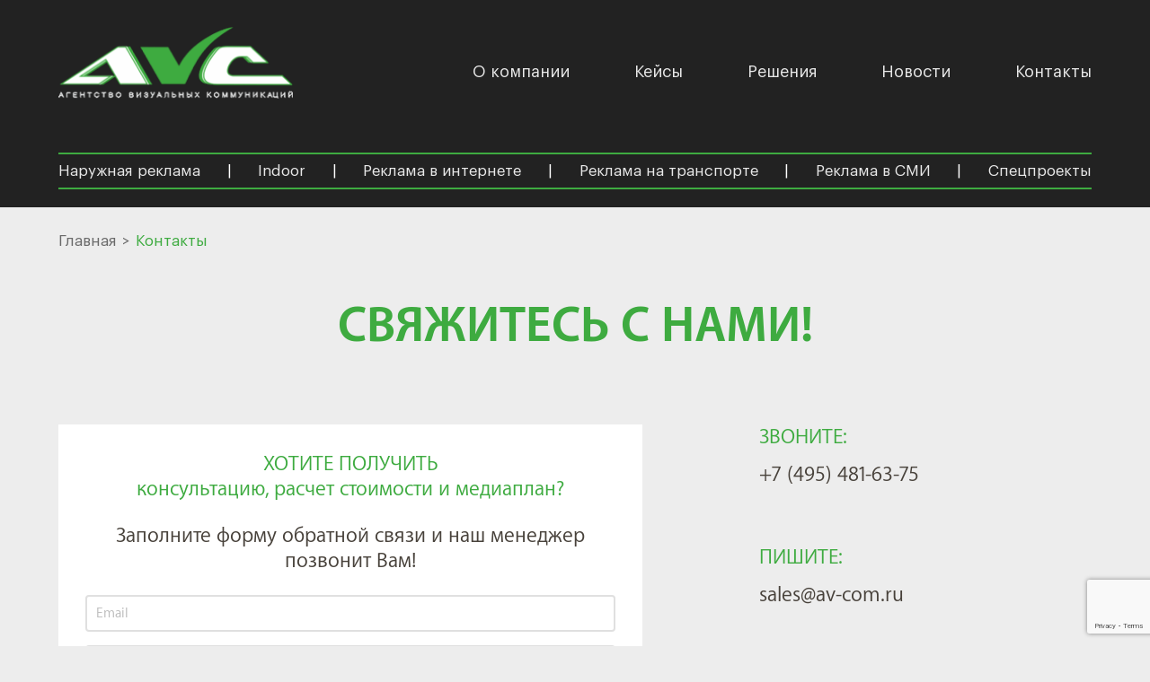

--- FILE ---
content_type: text/html; charset=utf-8
request_url: https://av-com.ru/kontakty/
body_size: 3312
content:


<!DOCTYPE html>
<html lang="ru">
<head>
    <meta charset="UTF-8">
    <meta content="width=device-width,initial-scale=1.0" name="viewport">
    <meta content="telephone=no" name="format-detection">
    <meta content="address=no" name="format-detection">
    <meta name="yandex-verification" content="c7fc7f34d657ea1c">

    <link rel="icon" href="/favicon.ico" type="image/x-icon">

    <title>Агентство визуальных коммуникаций</title>

    
        <link href="/static/frontend/css/libs-2020-06-20.css" rel="stylesheet" type="text/css" media="all" />
        <link href="/static/frontend/css/frontend-2020-06-20.css" rel="stylesheet" type="text/css" media="all" />
    
</head>
<body class="gray-bg">

<header class="header__section">
    <div class="header">
        <div class="header__top-wrap">
            <a href="/" class="logo__link">
                <img src="/static/frontend/images/logo.png" alt="Агентство визуальных коммуникаций" class="header__logo logo">
            </a>

            <div class="header__menu-wrap">
                <ul class="header__menu">
                    
                        <li class="header__menu-item">
                            <a href="/o-kompanii/" class="header__menu-link">О компании</a>
                        </li>
                    
                        <li class="header__menu-item">
                            <a href="/kejsy/" class="header__menu-link">Кейсы</a>
                        </li>
                    
                        <li class="header__menu-item">
                            <a href="/resheniya/" class="header__menu-link">Решения</a>
                        </li>
                    
                        <li class="header__menu-item">
                            <a href="/novosti/" class="header__menu-link">Новости</a>
                        </li>
                    
                        <li class="header__menu-item">
                            <a href="/kontakty/" class="header__menu-link">Контакты</a>
                        </li>
                    
                    <!--
                    <li class="header__menu-item header__search">
                        <a href="#fixme" class="header__menu-link">
                            <img src="/static/frontend/images/icons/search.svg" class="header__search-icon">
                        </a>
                    </li>
                    -->
                    <li class="header__menu-item header__hamburger">
                        <a href="#" class="header__menu-link sidenav__toggler">
                            <img src="/static/frontend/images/icons/hamburger.svg" class="header__hamburger-icon">
                        </a>
                    </li>
                </ul>
            </div>
        </div>

        <div class="header__submenu-wrap">
            <ul class="header__submenu">
                
                    <li class="header__submenu-item">
                        <a href="/naruzhnaya/" class="header__submenu-link">Наружная реклама</a>
                    </li>
                    
                        <li class="header__submenu-item header__submenu-item-separator">|</li>
                    
                
                    <li class="header__submenu-item">
                        <a href="/indoor/" class="header__submenu-link">Indoor</a>
                    </li>
                    
                        <li class="header__submenu-item header__submenu-item-separator">|</li>
                    
                
                    <li class="header__submenu-item">
                        <a href="/internet/" class="header__submenu-link">Реклама в интернете</a>
                    </li>
                    
                        <li class="header__submenu-item header__submenu-item-separator">|</li>
                    
                
                    <li class="header__submenu-item">
                        <a href="/reklama-na-transports/" class="header__submenu-link">Реклама на транспорте</a>
                    </li>
                    
                        <li class="header__submenu-item header__submenu-item-separator">|</li>
                    
                
                    <li class="header__submenu-item">
                        <a href="/reklama-v-smi/" class="header__submenu-link">Реклама в СМИ</a>
                    </li>
                    
                        <li class="header__submenu-item header__submenu-item-separator">|</li>
                    
                
                    <li class="header__submenu-item">
                        <a href="/spec/" class="header__submenu-link">Спецпроекты</a>
                    </li>
                    
                
            </ul>
        </div>
    </div>
</header>

<nav class="sidenav__section closed">
    <div class="sidenav__backdrop sidenav__toggler">
        <div class="sidenav__wrap">
            <div class="sidenav__head">
                <a href="#" class="sidenav__close sidenav__toggler">
                    <img src="/static/frontend/images/icons/close.svg" alt="" class="sidenav__close-icon">
                </a>
            </div>
            <div class="sidenav__body">
                <div class="sidenav__body-inner">
                    <ul class="sidenav__menu">
                        
                            <li class="sidenav__menu-item">
                                <a href="/o-kompanii/" class="sidenav__menu-link">О компании</a>
                            </li>
                        
                            <li class="sidenav__menu-item">
                                <a href="/kejsy/" class="sidenav__menu-link">Кейсы</a>
                            </li>
                        
                            <li class="sidenav__menu-item">
                                <a href="/resheniya/" class="sidenav__menu-link">Решения</a>
                            </li>
                        
                            <li class="sidenav__menu-item">
                                <a href="/novosti/" class="sidenav__menu-link">Новости</a>
                            </li>
                        
                            <li class="sidenav__menu-item">
                                <a href="/kontakty/" class="sidenav__menu-link">Контакты</a>
                            </li>
                        
                        
                            <li class="sidenav__menu-item">
                                <a href="/naruzhnaya/" class="sidenav__menu-link">Наружная реклама</a>
                            </li>
                        
                            <li class="sidenav__menu-item">
                                <a href="/indoor/" class="sidenav__menu-link">Indoor</a>
                            </li>
                        
                            <li class="sidenav__menu-item">
                                <a href="/internet/" class="sidenav__menu-link">Реклама в интернете</a>
                            </li>
                        
                            <li class="sidenav__menu-item">
                                <a href="/reklama-na-transports/" class="sidenav__menu-link">Реклама на транспорте</a>
                            </li>
                        
                            <li class="sidenav__menu-item">
                                <a href="/reklama-v-smi/" class="sidenav__menu-link">Реклама в СМИ</a>
                            </li>
                        
                            <li class="sidenav__menu-item">
                                <a href="/spec/" class="sidenav__menu-link">Спецпроекты</a>
                            </li>
                        
                    </ul>
                </div>
            </div>
        </div>
    </div>
</nav>


    <section class="main__section wide">
        
    <div class="breadcrumb__section"><ul class="breadcrumb"><li class="breadcrumb__item"><a href="/" class="breadcrumb__link">Главная</a></li><li class="breadcrumb__item breadcrumb__item-separator">&gt;</li><li class="breadcrumb__item">Контакты</li></ul></div>

        
    <div class="page__content">
        <div class="narrow__block">
            <h1 class="page__title">Свяжитесь с нами!</h1>
        </div>

        <div class="map">
            <script type="text/javascript" charset="utf-8" async src="https://api-maps.yandex.ru/services/constructor/1.0/js/?um=constructor%3A342c4d24581a935c8cd34cdbbe3f37023bf729825c455ad11475a686b4b713b5&amp;width=100%25&amp;height=460&amp;lang=ru_RU&amp;scroll=false">
            </script>
        </div>

        <div class="contacts__bottom narrow__block">
            <div class="feedback-form">
                <form action="/feedback/" method="post"><input type="hidden" name="csrfmiddlewaretoken" value="Rrsl5wxgtoPN47CANMfPjNSSbEe99ZTPoYWrq6e0S6yGKKOlnzsHYqEC3Bu5Aifg">
                    <div class="feedback-form__title">ХОТИТЕ ПОЛУЧИТЬ<br>консультацию, расчет стоимости и медиаплан?</div>
                    <div class="feedback-form__subtitle">Заполните форму обратной связи и наш менеджер позвонит Вам!</div>

                    

                    
                        <div class="feedback-form__field">
                            <input type="text" name="email" placeholder="Email" required id="id_email">
                            
                        </div>
                    
                        <div class="feedback-form__field">
                            <input type="text" name="fio" placeholder="ФИО" required id="id_fio">
                            
                        </div>
                    
                        <div class="feedback-form__field">
                            <input type="text" name="phone" placeholder="Телефон" required id="id_phone">
                            
                        </div>
                    
                        <div class="feedback-form__field">
                            <textarea name="comment" cols="40" rows="10" placeholder="Сообщение" required id="id_comment">
</textarea>
                            
                        </div>
                    
                        <div class="feedback-form__field">
                            <script src="https://www.google.com/recaptcha/api.js?render=6Lf59qIZAAAAAGRJrnK4BbYhMCoJWlyE43cPbfAc"></script>
<script type="text/javascript">
    grecaptcha.ready(function() {
        grecaptcha.execute('6Lf59qIZAAAAAGRJrnK4BbYhMCoJWlyE43cPbfAc', {action: 'form'})
        .then(function(token) {
            console.log("reCAPTCHA validated for 'data-widget-uuid=\"506ea234f2784f598bf72c567fe2bcbd\"'. Setting input value...")
            var element = document.querySelector('.g-recaptcha[data-widget-uuid="506ea234f2784f598bf72c567fe2bcbd"]');
            element.value = token;
        });
    });
</script>

<input class="g-recaptcha"
    type="hidden"
    name="captcha"
     required_score="None" data-sitekey="6Lf59qIZAAAAAGRJrnK4BbYhMCoJWlyE43cPbfAc" required id="id_captcha" data-widget-uuid="506ea234f2784f598bf72c567fe2bcbd" data-callback="onSubmit_506ea234f2784f598bf72c567fe2bcbd" data-size="normal"
>
                            
                        </div>
                    

                    <div class="feedback-form__btn">
                        <button class="submit" type="submit">Отправить</button>
                    </div>
                </form>
            </div>

            <div class="contacts__col">
                <div class="footer__block">
                    <div class="footer__block-head">Звоните:</div>
                    <div class="footer__block-body">
                        <div class="phone">+7 (495) 481-63-75</div>
                        <div class="phone"></div>
                    </div>
                </div>

                <div class="footer__block">
                    <div class="footer__block-head">Пишите:</div>
                    <div class="footer__block-body">
                        <div class="email">sales@av-com.ru</div>
                    </div>
                </div>

                <div class="footer__block">
                    <div class="footer__block-head">Приезжайте:</div>
                    <div class="footer__block-body">
                        <div class="address">Москва, Большая Семёновская, 45</div>
                    </div>
                </div>
            </div>
        </div>
    </div>

    </section>


<footer class="footer__section">
    <div class="footer">
        <div class="footer__col-wrap">

            <div class="footer__col">
                <div class="footer__block">
                    <div class="footer__block-head">Звоните:</div>
                    <div class="footer__block-body">
                        <div class="phone">+7 (495) 481-63-75</div>
                        <div class="phone"></div>
                    </div>
                </div>

                <div class="footer__block">
                    <div class="footer__block-head">Пишите:</div>
                    <div class="footer__block-body">
                        <div class="email">sales@av-com.ru</div>
                    </div>
                </div>

                <div class="footer__block">
                    <div class="footer__block-head">Приезжайте:</div>
                    <div class="footer__block-body">
                        <div class="address">Москва, Большая Семёновская, 45</div>
                    </div>
                </div>
            </div>

            <div class="footer__col">
                <div class="footer__block">
                    <div class="footer__block-head">Соцсети</div>
                    <div class="footer__block-body">
                        <div class="footer__social-head">Присоединяйтесь к нам!</div>
                        <div class="footer__social-body">
                            

                            

                            
                        </div>
                    </div>
                </div>
            </div>

            <div class="footer__col">
                <div class="footer__block">
                    <div class="footer__block-head">Решения</div>
                    <div class="footer__block-body">
                        <ul class="footer__block-list decisions__block-list">
                            
                                <li class="footer__block-list-item">
                                    <a href="/naruzhnaya/" class="footer__block-list-link">Наружная реклама</a>
                                </li>
                            
                                <li class="footer__block-list-item">
                                    <a href="/indoor/" class="footer__block-list-link">Indoor</a>
                                </li>
                            
                                <li class="footer__block-list-item">
                                    <a href="/internet/" class="footer__block-list-link">Реклама в интернете</a>
                                </li>
                            
                                <li class="footer__block-list-item">
                                    <a href="/reklama-na-transports/" class="footer__block-list-link">Реклама на транспорте</a>
                                </li>
                            
                                <li class="footer__block-list-item">
                                    <a href="/reklama-v-smi/" class="footer__block-list-link">Реклама в СМИ</a>
                                </li>
                            
                                <li class="footer__block-list-item">
                                    <a href="/spec/" class="footer__block-list-link">Спецпроекты</a>
                                </li>
                            
                        </ul>
                    </div>
                </div>
            </div>

        </div>
    </div>

    <div class="footer__separator"></div>

    <div class="footer__copyright">@ Copyright 2026. <span class="accent">AVC | visual communications Agency</span></div>
</footer>


    <script type="text/javascript" src="/static/frontend/js/libs-2020-06-20.js" charset="utf-8"></script>
    <script type="text/javascript" src="/static/frontend/js/frontend-2020-06-20.js" charset="utf-8"></script>

</body>
</html>


--- FILE ---
content_type: text/html; charset=utf-8
request_url: https://www.google.com/recaptcha/api2/anchor?ar=1&k=6Lf59qIZAAAAAGRJrnK4BbYhMCoJWlyE43cPbfAc&co=aHR0cHM6Ly9hdi1jb20ucnU6NDQz&hl=en&v=PoyoqOPhxBO7pBk68S4YbpHZ&size=invisible&anchor-ms=20000&execute-ms=30000&cb=6339pth0hcpl
body_size: 48602
content:
<!DOCTYPE HTML><html dir="ltr" lang="en"><head><meta http-equiv="Content-Type" content="text/html; charset=UTF-8">
<meta http-equiv="X-UA-Compatible" content="IE=edge">
<title>reCAPTCHA</title>
<style type="text/css">
/* cyrillic-ext */
@font-face {
  font-family: 'Roboto';
  font-style: normal;
  font-weight: 400;
  font-stretch: 100%;
  src: url(//fonts.gstatic.com/s/roboto/v48/KFO7CnqEu92Fr1ME7kSn66aGLdTylUAMa3GUBHMdazTgWw.woff2) format('woff2');
  unicode-range: U+0460-052F, U+1C80-1C8A, U+20B4, U+2DE0-2DFF, U+A640-A69F, U+FE2E-FE2F;
}
/* cyrillic */
@font-face {
  font-family: 'Roboto';
  font-style: normal;
  font-weight: 400;
  font-stretch: 100%;
  src: url(//fonts.gstatic.com/s/roboto/v48/KFO7CnqEu92Fr1ME7kSn66aGLdTylUAMa3iUBHMdazTgWw.woff2) format('woff2');
  unicode-range: U+0301, U+0400-045F, U+0490-0491, U+04B0-04B1, U+2116;
}
/* greek-ext */
@font-face {
  font-family: 'Roboto';
  font-style: normal;
  font-weight: 400;
  font-stretch: 100%;
  src: url(//fonts.gstatic.com/s/roboto/v48/KFO7CnqEu92Fr1ME7kSn66aGLdTylUAMa3CUBHMdazTgWw.woff2) format('woff2');
  unicode-range: U+1F00-1FFF;
}
/* greek */
@font-face {
  font-family: 'Roboto';
  font-style: normal;
  font-weight: 400;
  font-stretch: 100%;
  src: url(//fonts.gstatic.com/s/roboto/v48/KFO7CnqEu92Fr1ME7kSn66aGLdTylUAMa3-UBHMdazTgWw.woff2) format('woff2');
  unicode-range: U+0370-0377, U+037A-037F, U+0384-038A, U+038C, U+038E-03A1, U+03A3-03FF;
}
/* math */
@font-face {
  font-family: 'Roboto';
  font-style: normal;
  font-weight: 400;
  font-stretch: 100%;
  src: url(//fonts.gstatic.com/s/roboto/v48/KFO7CnqEu92Fr1ME7kSn66aGLdTylUAMawCUBHMdazTgWw.woff2) format('woff2');
  unicode-range: U+0302-0303, U+0305, U+0307-0308, U+0310, U+0312, U+0315, U+031A, U+0326-0327, U+032C, U+032F-0330, U+0332-0333, U+0338, U+033A, U+0346, U+034D, U+0391-03A1, U+03A3-03A9, U+03B1-03C9, U+03D1, U+03D5-03D6, U+03F0-03F1, U+03F4-03F5, U+2016-2017, U+2034-2038, U+203C, U+2040, U+2043, U+2047, U+2050, U+2057, U+205F, U+2070-2071, U+2074-208E, U+2090-209C, U+20D0-20DC, U+20E1, U+20E5-20EF, U+2100-2112, U+2114-2115, U+2117-2121, U+2123-214F, U+2190, U+2192, U+2194-21AE, U+21B0-21E5, U+21F1-21F2, U+21F4-2211, U+2213-2214, U+2216-22FF, U+2308-230B, U+2310, U+2319, U+231C-2321, U+2336-237A, U+237C, U+2395, U+239B-23B7, U+23D0, U+23DC-23E1, U+2474-2475, U+25AF, U+25B3, U+25B7, U+25BD, U+25C1, U+25CA, U+25CC, U+25FB, U+266D-266F, U+27C0-27FF, U+2900-2AFF, U+2B0E-2B11, U+2B30-2B4C, U+2BFE, U+3030, U+FF5B, U+FF5D, U+1D400-1D7FF, U+1EE00-1EEFF;
}
/* symbols */
@font-face {
  font-family: 'Roboto';
  font-style: normal;
  font-weight: 400;
  font-stretch: 100%;
  src: url(//fonts.gstatic.com/s/roboto/v48/KFO7CnqEu92Fr1ME7kSn66aGLdTylUAMaxKUBHMdazTgWw.woff2) format('woff2');
  unicode-range: U+0001-000C, U+000E-001F, U+007F-009F, U+20DD-20E0, U+20E2-20E4, U+2150-218F, U+2190, U+2192, U+2194-2199, U+21AF, U+21E6-21F0, U+21F3, U+2218-2219, U+2299, U+22C4-22C6, U+2300-243F, U+2440-244A, U+2460-24FF, U+25A0-27BF, U+2800-28FF, U+2921-2922, U+2981, U+29BF, U+29EB, U+2B00-2BFF, U+4DC0-4DFF, U+FFF9-FFFB, U+10140-1018E, U+10190-1019C, U+101A0, U+101D0-101FD, U+102E0-102FB, U+10E60-10E7E, U+1D2C0-1D2D3, U+1D2E0-1D37F, U+1F000-1F0FF, U+1F100-1F1AD, U+1F1E6-1F1FF, U+1F30D-1F30F, U+1F315, U+1F31C, U+1F31E, U+1F320-1F32C, U+1F336, U+1F378, U+1F37D, U+1F382, U+1F393-1F39F, U+1F3A7-1F3A8, U+1F3AC-1F3AF, U+1F3C2, U+1F3C4-1F3C6, U+1F3CA-1F3CE, U+1F3D4-1F3E0, U+1F3ED, U+1F3F1-1F3F3, U+1F3F5-1F3F7, U+1F408, U+1F415, U+1F41F, U+1F426, U+1F43F, U+1F441-1F442, U+1F444, U+1F446-1F449, U+1F44C-1F44E, U+1F453, U+1F46A, U+1F47D, U+1F4A3, U+1F4B0, U+1F4B3, U+1F4B9, U+1F4BB, U+1F4BF, U+1F4C8-1F4CB, U+1F4D6, U+1F4DA, U+1F4DF, U+1F4E3-1F4E6, U+1F4EA-1F4ED, U+1F4F7, U+1F4F9-1F4FB, U+1F4FD-1F4FE, U+1F503, U+1F507-1F50B, U+1F50D, U+1F512-1F513, U+1F53E-1F54A, U+1F54F-1F5FA, U+1F610, U+1F650-1F67F, U+1F687, U+1F68D, U+1F691, U+1F694, U+1F698, U+1F6AD, U+1F6B2, U+1F6B9-1F6BA, U+1F6BC, U+1F6C6-1F6CF, U+1F6D3-1F6D7, U+1F6E0-1F6EA, U+1F6F0-1F6F3, U+1F6F7-1F6FC, U+1F700-1F7FF, U+1F800-1F80B, U+1F810-1F847, U+1F850-1F859, U+1F860-1F887, U+1F890-1F8AD, U+1F8B0-1F8BB, U+1F8C0-1F8C1, U+1F900-1F90B, U+1F93B, U+1F946, U+1F984, U+1F996, U+1F9E9, U+1FA00-1FA6F, U+1FA70-1FA7C, U+1FA80-1FA89, U+1FA8F-1FAC6, U+1FACE-1FADC, U+1FADF-1FAE9, U+1FAF0-1FAF8, U+1FB00-1FBFF;
}
/* vietnamese */
@font-face {
  font-family: 'Roboto';
  font-style: normal;
  font-weight: 400;
  font-stretch: 100%;
  src: url(//fonts.gstatic.com/s/roboto/v48/KFO7CnqEu92Fr1ME7kSn66aGLdTylUAMa3OUBHMdazTgWw.woff2) format('woff2');
  unicode-range: U+0102-0103, U+0110-0111, U+0128-0129, U+0168-0169, U+01A0-01A1, U+01AF-01B0, U+0300-0301, U+0303-0304, U+0308-0309, U+0323, U+0329, U+1EA0-1EF9, U+20AB;
}
/* latin-ext */
@font-face {
  font-family: 'Roboto';
  font-style: normal;
  font-weight: 400;
  font-stretch: 100%;
  src: url(//fonts.gstatic.com/s/roboto/v48/KFO7CnqEu92Fr1ME7kSn66aGLdTylUAMa3KUBHMdazTgWw.woff2) format('woff2');
  unicode-range: U+0100-02BA, U+02BD-02C5, U+02C7-02CC, U+02CE-02D7, U+02DD-02FF, U+0304, U+0308, U+0329, U+1D00-1DBF, U+1E00-1E9F, U+1EF2-1EFF, U+2020, U+20A0-20AB, U+20AD-20C0, U+2113, U+2C60-2C7F, U+A720-A7FF;
}
/* latin */
@font-face {
  font-family: 'Roboto';
  font-style: normal;
  font-weight: 400;
  font-stretch: 100%;
  src: url(//fonts.gstatic.com/s/roboto/v48/KFO7CnqEu92Fr1ME7kSn66aGLdTylUAMa3yUBHMdazQ.woff2) format('woff2');
  unicode-range: U+0000-00FF, U+0131, U+0152-0153, U+02BB-02BC, U+02C6, U+02DA, U+02DC, U+0304, U+0308, U+0329, U+2000-206F, U+20AC, U+2122, U+2191, U+2193, U+2212, U+2215, U+FEFF, U+FFFD;
}
/* cyrillic-ext */
@font-face {
  font-family: 'Roboto';
  font-style: normal;
  font-weight: 500;
  font-stretch: 100%;
  src: url(//fonts.gstatic.com/s/roboto/v48/KFO7CnqEu92Fr1ME7kSn66aGLdTylUAMa3GUBHMdazTgWw.woff2) format('woff2');
  unicode-range: U+0460-052F, U+1C80-1C8A, U+20B4, U+2DE0-2DFF, U+A640-A69F, U+FE2E-FE2F;
}
/* cyrillic */
@font-face {
  font-family: 'Roboto';
  font-style: normal;
  font-weight: 500;
  font-stretch: 100%;
  src: url(//fonts.gstatic.com/s/roboto/v48/KFO7CnqEu92Fr1ME7kSn66aGLdTylUAMa3iUBHMdazTgWw.woff2) format('woff2');
  unicode-range: U+0301, U+0400-045F, U+0490-0491, U+04B0-04B1, U+2116;
}
/* greek-ext */
@font-face {
  font-family: 'Roboto';
  font-style: normal;
  font-weight: 500;
  font-stretch: 100%;
  src: url(//fonts.gstatic.com/s/roboto/v48/KFO7CnqEu92Fr1ME7kSn66aGLdTylUAMa3CUBHMdazTgWw.woff2) format('woff2');
  unicode-range: U+1F00-1FFF;
}
/* greek */
@font-face {
  font-family: 'Roboto';
  font-style: normal;
  font-weight: 500;
  font-stretch: 100%;
  src: url(//fonts.gstatic.com/s/roboto/v48/KFO7CnqEu92Fr1ME7kSn66aGLdTylUAMa3-UBHMdazTgWw.woff2) format('woff2');
  unicode-range: U+0370-0377, U+037A-037F, U+0384-038A, U+038C, U+038E-03A1, U+03A3-03FF;
}
/* math */
@font-face {
  font-family: 'Roboto';
  font-style: normal;
  font-weight: 500;
  font-stretch: 100%;
  src: url(//fonts.gstatic.com/s/roboto/v48/KFO7CnqEu92Fr1ME7kSn66aGLdTylUAMawCUBHMdazTgWw.woff2) format('woff2');
  unicode-range: U+0302-0303, U+0305, U+0307-0308, U+0310, U+0312, U+0315, U+031A, U+0326-0327, U+032C, U+032F-0330, U+0332-0333, U+0338, U+033A, U+0346, U+034D, U+0391-03A1, U+03A3-03A9, U+03B1-03C9, U+03D1, U+03D5-03D6, U+03F0-03F1, U+03F4-03F5, U+2016-2017, U+2034-2038, U+203C, U+2040, U+2043, U+2047, U+2050, U+2057, U+205F, U+2070-2071, U+2074-208E, U+2090-209C, U+20D0-20DC, U+20E1, U+20E5-20EF, U+2100-2112, U+2114-2115, U+2117-2121, U+2123-214F, U+2190, U+2192, U+2194-21AE, U+21B0-21E5, U+21F1-21F2, U+21F4-2211, U+2213-2214, U+2216-22FF, U+2308-230B, U+2310, U+2319, U+231C-2321, U+2336-237A, U+237C, U+2395, U+239B-23B7, U+23D0, U+23DC-23E1, U+2474-2475, U+25AF, U+25B3, U+25B7, U+25BD, U+25C1, U+25CA, U+25CC, U+25FB, U+266D-266F, U+27C0-27FF, U+2900-2AFF, U+2B0E-2B11, U+2B30-2B4C, U+2BFE, U+3030, U+FF5B, U+FF5D, U+1D400-1D7FF, U+1EE00-1EEFF;
}
/* symbols */
@font-face {
  font-family: 'Roboto';
  font-style: normal;
  font-weight: 500;
  font-stretch: 100%;
  src: url(//fonts.gstatic.com/s/roboto/v48/KFO7CnqEu92Fr1ME7kSn66aGLdTylUAMaxKUBHMdazTgWw.woff2) format('woff2');
  unicode-range: U+0001-000C, U+000E-001F, U+007F-009F, U+20DD-20E0, U+20E2-20E4, U+2150-218F, U+2190, U+2192, U+2194-2199, U+21AF, U+21E6-21F0, U+21F3, U+2218-2219, U+2299, U+22C4-22C6, U+2300-243F, U+2440-244A, U+2460-24FF, U+25A0-27BF, U+2800-28FF, U+2921-2922, U+2981, U+29BF, U+29EB, U+2B00-2BFF, U+4DC0-4DFF, U+FFF9-FFFB, U+10140-1018E, U+10190-1019C, U+101A0, U+101D0-101FD, U+102E0-102FB, U+10E60-10E7E, U+1D2C0-1D2D3, U+1D2E0-1D37F, U+1F000-1F0FF, U+1F100-1F1AD, U+1F1E6-1F1FF, U+1F30D-1F30F, U+1F315, U+1F31C, U+1F31E, U+1F320-1F32C, U+1F336, U+1F378, U+1F37D, U+1F382, U+1F393-1F39F, U+1F3A7-1F3A8, U+1F3AC-1F3AF, U+1F3C2, U+1F3C4-1F3C6, U+1F3CA-1F3CE, U+1F3D4-1F3E0, U+1F3ED, U+1F3F1-1F3F3, U+1F3F5-1F3F7, U+1F408, U+1F415, U+1F41F, U+1F426, U+1F43F, U+1F441-1F442, U+1F444, U+1F446-1F449, U+1F44C-1F44E, U+1F453, U+1F46A, U+1F47D, U+1F4A3, U+1F4B0, U+1F4B3, U+1F4B9, U+1F4BB, U+1F4BF, U+1F4C8-1F4CB, U+1F4D6, U+1F4DA, U+1F4DF, U+1F4E3-1F4E6, U+1F4EA-1F4ED, U+1F4F7, U+1F4F9-1F4FB, U+1F4FD-1F4FE, U+1F503, U+1F507-1F50B, U+1F50D, U+1F512-1F513, U+1F53E-1F54A, U+1F54F-1F5FA, U+1F610, U+1F650-1F67F, U+1F687, U+1F68D, U+1F691, U+1F694, U+1F698, U+1F6AD, U+1F6B2, U+1F6B9-1F6BA, U+1F6BC, U+1F6C6-1F6CF, U+1F6D3-1F6D7, U+1F6E0-1F6EA, U+1F6F0-1F6F3, U+1F6F7-1F6FC, U+1F700-1F7FF, U+1F800-1F80B, U+1F810-1F847, U+1F850-1F859, U+1F860-1F887, U+1F890-1F8AD, U+1F8B0-1F8BB, U+1F8C0-1F8C1, U+1F900-1F90B, U+1F93B, U+1F946, U+1F984, U+1F996, U+1F9E9, U+1FA00-1FA6F, U+1FA70-1FA7C, U+1FA80-1FA89, U+1FA8F-1FAC6, U+1FACE-1FADC, U+1FADF-1FAE9, U+1FAF0-1FAF8, U+1FB00-1FBFF;
}
/* vietnamese */
@font-face {
  font-family: 'Roboto';
  font-style: normal;
  font-weight: 500;
  font-stretch: 100%;
  src: url(//fonts.gstatic.com/s/roboto/v48/KFO7CnqEu92Fr1ME7kSn66aGLdTylUAMa3OUBHMdazTgWw.woff2) format('woff2');
  unicode-range: U+0102-0103, U+0110-0111, U+0128-0129, U+0168-0169, U+01A0-01A1, U+01AF-01B0, U+0300-0301, U+0303-0304, U+0308-0309, U+0323, U+0329, U+1EA0-1EF9, U+20AB;
}
/* latin-ext */
@font-face {
  font-family: 'Roboto';
  font-style: normal;
  font-weight: 500;
  font-stretch: 100%;
  src: url(//fonts.gstatic.com/s/roboto/v48/KFO7CnqEu92Fr1ME7kSn66aGLdTylUAMa3KUBHMdazTgWw.woff2) format('woff2');
  unicode-range: U+0100-02BA, U+02BD-02C5, U+02C7-02CC, U+02CE-02D7, U+02DD-02FF, U+0304, U+0308, U+0329, U+1D00-1DBF, U+1E00-1E9F, U+1EF2-1EFF, U+2020, U+20A0-20AB, U+20AD-20C0, U+2113, U+2C60-2C7F, U+A720-A7FF;
}
/* latin */
@font-face {
  font-family: 'Roboto';
  font-style: normal;
  font-weight: 500;
  font-stretch: 100%;
  src: url(//fonts.gstatic.com/s/roboto/v48/KFO7CnqEu92Fr1ME7kSn66aGLdTylUAMa3yUBHMdazQ.woff2) format('woff2');
  unicode-range: U+0000-00FF, U+0131, U+0152-0153, U+02BB-02BC, U+02C6, U+02DA, U+02DC, U+0304, U+0308, U+0329, U+2000-206F, U+20AC, U+2122, U+2191, U+2193, U+2212, U+2215, U+FEFF, U+FFFD;
}
/* cyrillic-ext */
@font-face {
  font-family: 'Roboto';
  font-style: normal;
  font-weight: 900;
  font-stretch: 100%;
  src: url(//fonts.gstatic.com/s/roboto/v48/KFO7CnqEu92Fr1ME7kSn66aGLdTylUAMa3GUBHMdazTgWw.woff2) format('woff2');
  unicode-range: U+0460-052F, U+1C80-1C8A, U+20B4, U+2DE0-2DFF, U+A640-A69F, U+FE2E-FE2F;
}
/* cyrillic */
@font-face {
  font-family: 'Roboto';
  font-style: normal;
  font-weight: 900;
  font-stretch: 100%;
  src: url(//fonts.gstatic.com/s/roboto/v48/KFO7CnqEu92Fr1ME7kSn66aGLdTylUAMa3iUBHMdazTgWw.woff2) format('woff2');
  unicode-range: U+0301, U+0400-045F, U+0490-0491, U+04B0-04B1, U+2116;
}
/* greek-ext */
@font-face {
  font-family: 'Roboto';
  font-style: normal;
  font-weight: 900;
  font-stretch: 100%;
  src: url(//fonts.gstatic.com/s/roboto/v48/KFO7CnqEu92Fr1ME7kSn66aGLdTylUAMa3CUBHMdazTgWw.woff2) format('woff2');
  unicode-range: U+1F00-1FFF;
}
/* greek */
@font-face {
  font-family: 'Roboto';
  font-style: normal;
  font-weight: 900;
  font-stretch: 100%;
  src: url(//fonts.gstatic.com/s/roboto/v48/KFO7CnqEu92Fr1ME7kSn66aGLdTylUAMa3-UBHMdazTgWw.woff2) format('woff2');
  unicode-range: U+0370-0377, U+037A-037F, U+0384-038A, U+038C, U+038E-03A1, U+03A3-03FF;
}
/* math */
@font-face {
  font-family: 'Roboto';
  font-style: normal;
  font-weight: 900;
  font-stretch: 100%;
  src: url(//fonts.gstatic.com/s/roboto/v48/KFO7CnqEu92Fr1ME7kSn66aGLdTylUAMawCUBHMdazTgWw.woff2) format('woff2');
  unicode-range: U+0302-0303, U+0305, U+0307-0308, U+0310, U+0312, U+0315, U+031A, U+0326-0327, U+032C, U+032F-0330, U+0332-0333, U+0338, U+033A, U+0346, U+034D, U+0391-03A1, U+03A3-03A9, U+03B1-03C9, U+03D1, U+03D5-03D6, U+03F0-03F1, U+03F4-03F5, U+2016-2017, U+2034-2038, U+203C, U+2040, U+2043, U+2047, U+2050, U+2057, U+205F, U+2070-2071, U+2074-208E, U+2090-209C, U+20D0-20DC, U+20E1, U+20E5-20EF, U+2100-2112, U+2114-2115, U+2117-2121, U+2123-214F, U+2190, U+2192, U+2194-21AE, U+21B0-21E5, U+21F1-21F2, U+21F4-2211, U+2213-2214, U+2216-22FF, U+2308-230B, U+2310, U+2319, U+231C-2321, U+2336-237A, U+237C, U+2395, U+239B-23B7, U+23D0, U+23DC-23E1, U+2474-2475, U+25AF, U+25B3, U+25B7, U+25BD, U+25C1, U+25CA, U+25CC, U+25FB, U+266D-266F, U+27C0-27FF, U+2900-2AFF, U+2B0E-2B11, U+2B30-2B4C, U+2BFE, U+3030, U+FF5B, U+FF5D, U+1D400-1D7FF, U+1EE00-1EEFF;
}
/* symbols */
@font-face {
  font-family: 'Roboto';
  font-style: normal;
  font-weight: 900;
  font-stretch: 100%;
  src: url(//fonts.gstatic.com/s/roboto/v48/KFO7CnqEu92Fr1ME7kSn66aGLdTylUAMaxKUBHMdazTgWw.woff2) format('woff2');
  unicode-range: U+0001-000C, U+000E-001F, U+007F-009F, U+20DD-20E0, U+20E2-20E4, U+2150-218F, U+2190, U+2192, U+2194-2199, U+21AF, U+21E6-21F0, U+21F3, U+2218-2219, U+2299, U+22C4-22C6, U+2300-243F, U+2440-244A, U+2460-24FF, U+25A0-27BF, U+2800-28FF, U+2921-2922, U+2981, U+29BF, U+29EB, U+2B00-2BFF, U+4DC0-4DFF, U+FFF9-FFFB, U+10140-1018E, U+10190-1019C, U+101A0, U+101D0-101FD, U+102E0-102FB, U+10E60-10E7E, U+1D2C0-1D2D3, U+1D2E0-1D37F, U+1F000-1F0FF, U+1F100-1F1AD, U+1F1E6-1F1FF, U+1F30D-1F30F, U+1F315, U+1F31C, U+1F31E, U+1F320-1F32C, U+1F336, U+1F378, U+1F37D, U+1F382, U+1F393-1F39F, U+1F3A7-1F3A8, U+1F3AC-1F3AF, U+1F3C2, U+1F3C4-1F3C6, U+1F3CA-1F3CE, U+1F3D4-1F3E0, U+1F3ED, U+1F3F1-1F3F3, U+1F3F5-1F3F7, U+1F408, U+1F415, U+1F41F, U+1F426, U+1F43F, U+1F441-1F442, U+1F444, U+1F446-1F449, U+1F44C-1F44E, U+1F453, U+1F46A, U+1F47D, U+1F4A3, U+1F4B0, U+1F4B3, U+1F4B9, U+1F4BB, U+1F4BF, U+1F4C8-1F4CB, U+1F4D6, U+1F4DA, U+1F4DF, U+1F4E3-1F4E6, U+1F4EA-1F4ED, U+1F4F7, U+1F4F9-1F4FB, U+1F4FD-1F4FE, U+1F503, U+1F507-1F50B, U+1F50D, U+1F512-1F513, U+1F53E-1F54A, U+1F54F-1F5FA, U+1F610, U+1F650-1F67F, U+1F687, U+1F68D, U+1F691, U+1F694, U+1F698, U+1F6AD, U+1F6B2, U+1F6B9-1F6BA, U+1F6BC, U+1F6C6-1F6CF, U+1F6D3-1F6D7, U+1F6E0-1F6EA, U+1F6F0-1F6F3, U+1F6F7-1F6FC, U+1F700-1F7FF, U+1F800-1F80B, U+1F810-1F847, U+1F850-1F859, U+1F860-1F887, U+1F890-1F8AD, U+1F8B0-1F8BB, U+1F8C0-1F8C1, U+1F900-1F90B, U+1F93B, U+1F946, U+1F984, U+1F996, U+1F9E9, U+1FA00-1FA6F, U+1FA70-1FA7C, U+1FA80-1FA89, U+1FA8F-1FAC6, U+1FACE-1FADC, U+1FADF-1FAE9, U+1FAF0-1FAF8, U+1FB00-1FBFF;
}
/* vietnamese */
@font-face {
  font-family: 'Roboto';
  font-style: normal;
  font-weight: 900;
  font-stretch: 100%;
  src: url(//fonts.gstatic.com/s/roboto/v48/KFO7CnqEu92Fr1ME7kSn66aGLdTylUAMa3OUBHMdazTgWw.woff2) format('woff2');
  unicode-range: U+0102-0103, U+0110-0111, U+0128-0129, U+0168-0169, U+01A0-01A1, U+01AF-01B0, U+0300-0301, U+0303-0304, U+0308-0309, U+0323, U+0329, U+1EA0-1EF9, U+20AB;
}
/* latin-ext */
@font-face {
  font-family: 'Roboto';
  font-style: normal;
  font-weight: 900;
  font-stretch: 100%;
  src: url(//fonts.gstatic.com/s/roboto/v48/KFO7CnqEu92Fr1ME7kSn66aGLdTylUAMa3KUBHMdazTgWw.woff2) format('woff2');
  unicode-range: U+0100-02BA, U+02BD-02C5, U+02C7-02CC, U+02CE-02D7, U+02DD-02FF, U+0304, U+0308, U+0329, U+1D00-1DBF, U+1E00-1E9F, U+1EF2-1EFF, U+2020, U+20A0-20AB, U+20AD-20C0, U+2113, U+2C60-2C7F, U+A720-A7FF;
}
/* latin */
@font-face {
  font-family: 'Roboto';
  font-style: normal;
  font-weight: 900;
  font-stretch: 100%;
  src: url(//fonts.gstatic.com/s/roboto/v48/KFO7CnqEu92Fr1ME7kSn66aGLdTylUAMa3yUBHMdazQ.woff2) format('woff2');
  unicode-range: U+0000-00FF, U+0131, U+0152-0153, U+02BB-02BC, U+02C6, U+02DA, U+02DC, U+0304, U+0308, U+0329, U+2000-206F, U+20AC, U+2122, U+2191, U+2193, U+2212, U+2215, U+FEFF, U+FFFD;
}

</style>
<link rel="stylesheet" type="text/css" href="https://www.gstatic.com/recaptcha/releases/PoyoqOPhxBO7pBk68S4YbpHZ/styles__ltr.css">
<script nonce="OKVAIiL1ZnuTDa-5l--70w" type="text/javascript">window['__recaptcha_api'] = 'https://www.google.com/recaptcha/api2/';</script>
<script type="text/javascript" src="https://www.gstatic.com/recaptcha/releases/PoyoqOPhxBO7pBk68S4YbpHZ/recaptcha__en.js" nonce="OKVAIiL1ZnuTDa-5l--70w">
      
    </script></head>
<body><div id="rc-anchor-alert" class="rc-anchor-alert"></div>
<input type="hidden" id="recaptcha-token" value="[base64]">
<script type="text/javascript" nonce="OKVAIiL1ZnuTDa-5l--70w">
      recaptcha.anchor.Main.init("[\x22ainput\x22,[\x22bgdata\x22,\x22\x22,\[base64]/[base64]/[base64]/ZyhXLGgpOnEoW04sMjEsbF0sVywwKSxoKSxmYWxzZSxmYWxzZSl9Y2F0Y2goayl7RygzNTgsVyk/[base64]/[base64]/[base64]/[base64]/[base64]/[base64]/[base64]/bmV3IEJbT10oRFswXSk6dz09Mj9uZXcgQltPXShEWzBdLERbMV0pOnc9PTM/bmV3IEJbT10oRFswXSxEWzFdLERbMl0pOnc9PTQ/[base64]/[base64]/[base64]/[base64]/[base64]\\u003d\x22,\[base64]\\u003d\\u003d\x22,\x22LjrDnsOiw7QHwoTDhkc0NW4+BcOKwpYjfcKyw78hRkPCtMKeblbDhcOjw6JJw5vDu8KRw6pcXBI2w6fCjw9Bw4VTWTk3w47DuMKTw4/DkcKXwrg9wrnCmjYRwp7CgcKKGsOLw6h+Z8ONAAHCq0/[base64]/CpMOXwr/Cr28/wr9ewpzCgcOJK8KsU8OLdEBVOywlWMKEwpwRw44bamkeUMOEEFUQLRfDmSdzasOSNB4DPMK2IUXCn27CinY7w5Zvw6XCjcO9w7l5woXDszM3EgNpwqHCg8Ouw6LCqlPDly/DmMOUwrdLw5TCihxFwpvCmB/DvcKfw7bDjUwlwpo1w7NGw6bDglHDl0LDj1XDlsKZNRvDmMKLwp3Dv1YTwowgAsK5woxfLcK2RMOdw5nCnsOyJQ/DksKBw5Vxw7B+w5TCqhZbc3TDt8OCw7vCuD11R8OuwqfCjcKVWDHDoMOnw4NWTMO8w7oZKsK5w6s0JsK9WjfCpsK8H8OHdVjDrU94wqsQU2fClcKPwqXDkMO4wqrDgcO1bnILwpzDn8KRwrcrRHfDiMO2bkHDvcOGRX3Ds8OCw5Q6YsOdYcKywpc/SVfDssKtw6PDnQfCicKSw5/CtG7DusKywpkxXXtvHF4Uwo/Dq8OnaBjDpAEWfsOyw79ew4cOw7d7LXfCl8OfN0DCvMKCM8Ozw6bDvDd8w6/CnGl7wrZVwpHDnwfDusOmwpVUGsKiwp/DvcOdw4zCqMKxwqZlIxXDmghIe8O7wqbCp8Kow4nDmMKaw7jCrsKxM8OKYUvCrMO0wq8dFVZINsORMHvCosKAwoLCusOOb8KzwojDnnHDgMKAwr3DgEdGw67CmMKrGcOQKMOGeVBuGMKNVyN/CybCoWV4w65ELz5UFcOYw6LDgW3Dq2HDhsO9CMOxZsOywrfCg8KzwqnCgBk0w6xaw4s7UncywoLDucK7MkgtWsOzwq5HUcKMwqfCsSDDqMK4C8KDfsKGTsKba8Kbw4JHwrB5w5Efw5ouwq8bRC/DnQfCt1pbw6Aaw5AYLAPClMK1wpLCmcOGC2TDhz/[base64]/DmsOZwqPCjMKtw7sZwqvDvcO7w7jCklhNGMKewpTDg8KXw4Z1aMOSw6XCt8O1wqIGPsOFMizClWE+w7PCm8KBCUvDiQh0w4coWQpMU1bDlMOkfgYlw7JCwqELVTh9SmhwwoLCqsK0wptQwqAfAFMbV8KoKj1zMMKtwp3DnsKCdcOdR8OYw7/ClsKNAsOhMsKuw7Elw6Qlwo/[base64]/Dkl7CncOuwo7DjsOZRiDDp8KDwqXCrF7Cmkc+w4/CrMKvwqwKwo5JwqLCg8O+wp3CqFzCh8Kjwq3DgC9jw618wqIzw5/[base64]/d8KoA1EQR8KXw77DvsK1F8KlZyQaw77DuxgEw5/CrwrDuMKGw5IcUEfCvMKDYcKECMOkUMKXCQgRw44Qw6HCpDvDoMOgL3TCtsKEwonDhcK8CcKMEGgUIsKcw57DkkI4T2QewoTCosOKK8OJFHllHsOUwqzDnsKRw7dgw6rDtsKdCwPDnAJWdjQ/WMOhw6o3wqDDmkXCrsKuJsOYcsODW1E7wqh/[base64]/[base64]/ChzIcw5bDicOewoQnNlfDtMKCDU1DE13Dg8K9w4sSw7FVLcKPWUjCu1M0Y8KFw73DnWt3OGUgwrXClzVewq83w4LCvU/DgX1PJsKAEHrChsK2wpETYSXDnhvCnCpEwpPDlsK4V8KQw6xXw6rCuMKoMTAAOcOJw6bCmMKMQ8O1NBzDuUsfb8Kgw43CviVAw7wCwrkGf2/DssOBHjHDkURgWcObw4wMSmbCqXHDpMKHw5/DlDHCvcKow4hqw77DgkxFAWgxGUhqw7URw4LCqDXCsQzDll5Gw7w/M3woZj3ChMOoa8OBw7wMUiNcbEjDlsKgQhw6fkRxasOtR8OVcHNMBArDrMO9CMKlKGpTWSBqdAccwpTDtT9gJ8KowqTClQXDnSpWw7FewrQXFEo6w4rCqXDCsGjDusKNw5BCw4oxOMO/w5EvwrLCu8OyZ1/DnMOcEcKsaMKdwrPDvsOpw5HDnBvDkWxWPz/ClXxKDU/DpMO4w65swobCisKawpDDhQMfwrYSL2/[base64]/DmcOGw6RzfsKMwpzDny4PwpXDrcOSesKSwoQFdMOzS8OIGcKwTcORw4fDunrDqcKmKMK3VR7Crl7DvQszwosjwp3DknLChi3CqcKdCMKud0rDtsKkF8KEZMO6DS7CpsO2wrbDslFvKcOcPsO/w4bCmgXCiMO5wpPCr8OEXsOlwpPDpcOJw43DiktVFsKPLMO/LidKHcOpQyfDiAXDisKYXMOJRMK1wpXChcKvJBnCj8K8wrPCjglFw7LDr0k/UcO7Tg9awp/DmlrDosOow5nCncOiw44AAMOYwpvCicKrFcKiwoMLwp/DmsK+woLCgMOtMgY+wphAWHrDrHTCoXjCghLDn2zDlsKPbCAIwqXCrEvDvnI1chHCt8OMDMOvwovCt8K9GMO1w7jDvsOtw7hiaQkaFFEUaQ01w5XDscKLwrXDrkQRRxI7woLCnShMd8OnE2p9QMOmBVA3WgzCi8OlwqAhLG/CrErDmmbCtMO+BcOowrMdIMKYw6DDlmLCqgfClR/DucKcIG4Swr9HwqzCl1vDjzsrw5dtEiovWcKuK8Omw7jCmcOiOX3Du8KrYcOzw4QKUcKBw4p3w5zDkz1bZ8KCeRdZecOZwqVew7nCggzCulQsCXvDp8K9wpwdw53ChUPCg8KXwrdRwqR0GSrDqABXwofCssKpN8K1w4RNw4ZfZsObJXA2w6jCkh/DocOzw5coc1oMUH3ClkDClxcXwqLDoR3CvcOLTwXClMKeS2/ClMKOFAdWw6DDucOdw7fDrMOgBnEoTMKhw6hoNEtSwpM7AsK7RcK4wqZaVcK0Mj0CVMOfGMKXw5nCssOzw7stLMK+eQ3CgsOZGwHCisKUwr7Crl/CjsOVA3xXHMODw7jDiVEBw7HCt8OkUMOrw7YYCcO+aU7DvsKqwqfDuA/CoDYJwocFf1l8wrbChTY5w59Ow6HDucKRw4PDh8KhFxcnw5JcwoR2RMO8XBTCrzHCpD1Yw6/[base64]/Cg8OgwqUVDyvCskcRw6LCmcOew4wNwpQAw5DDj3bDhkvCoMOMW8K9wpMYYB1udsOmesKwMCB0TmJZecOuEsOKesOow7ECIy52wrbCicOkYMOXB8O6wovCs8K+w53Co0jDjSgGdcO+fMKQPsO/OMOSB8KCw5liwrxUwrfDhsOBTw1kIsKJw5XCjnDDinx/OMOsOR0PVUXDo21EFUHDuX3DucKKw7DDlFRMwofDuGE3UnlAeMOKwrsnw4lYw4NcAFbCrUQLwqtHQW3CpBXDhQfDjcK8w7jChSczXMOow5PCl8OcKQVMW3ZHw5YPZ8Khw5/CpFV3w5Vea0lJw55Ow7bCqwcuWilYw65IX8OIJMKjw5nCnsKxw4Anw5DDnFHCocOKwqQaJ8KSwoxfw49lFXN8w5QOSsKNFhnDt8OnDsOffcK1E8OJOMOtbUnCiMOKL8O/w5oVPS0owrXDnGvDoTnDncOgCSPDk0MjwqVXFMKRwpA/w7NiPsKMMcOfVglGBlAbw4IawpnDtBrDhgAfw4/[base64]/DssO+aMKEV8OZw4PCqcK6wpJXbMOaNS/Cl8Kdw5zCgcKKwoYwKGjCgnrCt8OhOn8ww4vDn8KEMxLCkV/DsR4Ww6/Ci8O9PQ9/S10TwoEtw6DCiTsdw6FDZcONwpUaw6g7w4jCkSZVw6Z8wo/DolRtPsO5JMOTP2nDiX53SMOjw71XwrLCnnN/[base64]/[base64]/w7vDvWgdw73DuMKEwqTDvi8Zwr/[base64]/[base64]/CnMOvKGEYCMO1IAzDkmPDvClKwqDCm8KHwobDvCLDoMK6Jg/DosKrwqLCksOWaAvChn3Cv0oHwovDs8KgLMKnYcKLw6d5wrTDgcKpwo9Xw6DCs8Ktw5HCsxvDuWt6TcOVwoM8Kl7CnsKXw5XCpcOXwq7Cm33DsMODw7/CuDHCuMKUw4HDpMOgw6Z4CC1xB8O9wo0mwpREDsOpODQwQsKfC3DDhMKPLMKMw6rCqiTCoBNBR35kw7vDtDcddQvCqsKOHA7DvMOtw7d8HEnChCrCjsOgw7wUwr/CtsKQelrCmMKBw4FRUcKUw7LCscKKOwA5dirDnnRRwq9VJsOlA8Ogwrg2w54Dw6PCrcOqLMKvwrxMwq3Cl8OTwroDw5/Cs0PDrcOBT31MwrfCjWNvLcKwPMONw5/[base64]/woDDmGQPwqPCucKSD1t5w5LDhMOgU8OQDh/DvivCqT0LwqR4ZAjCocOlw7wTZUvDlhzDpcO1DELDrMKnVhl3KsKMMAJWw6bDscOyek4Rw7Z/VCQ+w6saBg3CmMKnw6ETf8Onw4nClcOUIiPCosOEw6/DgDvDssKow50ew50+CWrDlsKbBsOBURrCg8KXDUjDicO7woAzbUUtw7IESBR7L8K5woRvwpzDqMOww7RUShvCozIawqh4w5QXw6kpw54Mw5XCjMOMw4VIW8OVEgbDoMKZwqFGwqvDq17DpMO4w5kKMzFMw6fCn8KXw4xMWyhAwqrClj3CkMKub8KEwr/ChWV5wrFqw5Ubwq/CksK9w6B8cHbDpDTDqkXCvcKvScK6wqsXw77Dg8O7FBzCo0nCkGnDl37CvsOgGMODLcK9eXPDksKnw5XCq8O8fMKLw4vDs8OBQcKzQMOgBcOEw6UAU8OQF8K5w6jCq8OGw6cDwoFbw7wGw40ewq/DkcKpw77DlsKnSAlzGCV0f2xJwoQHw4PDp8Otw7PCoVrCrcOyahIHwpVtBlEgwoF6U0zDpBHCjiQUwrRSw6gtwrMvwpgqwobDu1RgdcOSw4bDiQ1ZwqfCtm3CicKzfMKLw5vDkcK2wp3DkMOdw5/DpxbCkmVGw77CgktbEMOkw5gLwobCvA7Ct8KqWcKIwo7DhsO+B8KCwolxHwHDhsOATyB6Jl9PTFJWHADDicOdeX0EwqdjwpQMejdtwp/DmsOpakoyQsKBHkpvUAMyf8OOVsOVCsKII8O/wpUlw5NTwp9OwqYbw5hLZjQZR2JfwrAMIQTDvsK5wrY/woHCvS3DrinDtMKewrbCjTfCkMOAdcKdw7d1wr7ClmFgLQsnGcKZNARcIcObBcKbWgzCnhXDrMKvORZhwoYKwq5MwrbDn8KWaFE9fsKnwrTCtTXDoifCucKBwrLCpkRPbHNxwp1qwpvDomLDmHHDsgxCwq/[base64]/F0XCsn47CMK9UcKjGGzCixfDrm3DtWBucsK3w6/DhhR1OEl7bxhHfGV3w4t7XhPDnlLCqcKKw53CmSY0PVzDvTUJDFXCtcOOw4YnRMKPdGY2wr5WbFx/[base64]/DjMKOAsKTw6vDs312wrMSKsOzIcKwwqB5asKGWcKZEz1Xw7EIIj5GU8KLwobDiTDDsBNtw4/CgMKAb8OLwofDgDPDusOpWsOjFyFkSMKLUElrwqA2wpo+w4lpwrU4w5NXOMObwqY6w77DnMOSwqd5wr7DuWlYKcK9cMKTKcKcw5/DrVwsScK/acKCQnbCv1XDrEXDolFxTnXCji85w7/CjlvDrlxORMKNw6zDoMOfw5rCgCA4J8OAQms+w7Z6wqrDngXCm8Ozw4Mpw5TClMK2ZMKgSsKAZsKVFcO2wpABJMOhGDVjcsKUw6PDvcKgwqfCmcODw7jCpsOHRF5IPl7DlcOuFmx5RR0gUGldw5PCnMORHwrCrMOOPXbCgQhhwrslw5/[base64]/Du8OPwpxVw7MLSzrDswXCsFXDjinDjcKcw6tNTMOrwpYkQMOSE8OHWsKCw6zCrMKEwpxIwqxCwoXCmBU0w6IZwrLDtSpGVMOlT8OPw53DvMKZaBAowrfDnxpmUShrPAfDisKzZcKEYyE+RsOiBsKPwrbDu8Otw7bDncK9SDrCnsOWecOPw6TDgsOGUV7DuWQdw4/DlMKrejfCp8OGwq/DtlHCpcOHWMO3Y8O2QMK8w6PCp8O9OMOowqVjw4xkdMOgw6hhwoYJbXBEwqRjw6HCi8OWwr0qw5nChcO3wolnw4bDjyLDhMKIwrrDjWYEWMKrw7jDjEdnw4F+cMOow7gWDsKTKipRw55Be8KzOg8Ew7Y1w4ljwrFxSTlTPB3DvcO1clzClh4Ww6rClsKjw7fCpB3Dq3/[base64]/CucKQw7zDnhHDtcKgBSzDpA7CnjXCm2Bvd8KUw4bCv2/CjyQ8XTrCqQEsw4nDvcObInUhw6t5w444wqLDg8O2wqolwqQQwrzDkMO/I8OvV8KWP8K1wp/ChsKowqY3ZsOxXFBew4bCscKYVlh/WXlrfRZiw7rCjHYPHwc0f2HDn27DrwzCqX8Wwq3DuxYrw4jCiQbCpMOBw7QAdA4hBMKfJkfDssKPwogrOw/[base64]/fsO8L8OfaxTCssOKXUnDg1/Cg8KKRMOdMVktYMK/w6hGYcKWfxPDicKGHsKPw6INwpgVKiTDq8KYdMOhEkbCgsO8w44ww69Sw5bCrcOhw6gnbkIqSsKrw4IxDsOfwo4/wr9TwqttIsKfXn7DkMO/IcKfQ8ONOh3CocOwwpXCisOaZnBCw7vDuiVwGifCn3/DmgY5w7LDhRXChSk+UXLCsEtKwr7Dn8KNw6fDq3ENwovDqcKRw5jCkgNMGcKTwqZaw4VzMcOPAxnCqcO7YsOnC1/DjcKUwpYXwqoOCMKvwpbCoQwHw7DDqcOwDirCnxsnw4FDw6XDpcO7w642wpvCiX8Ew5gaw5gSakHCoMOII8OXEMKoHcK+e8KRAG1haxl/[base64]/DjcK5VQXDhsOUFyNiwpkjYcORbsOPIcOsFMK+wojDkyJowoVpwr8TwoF5w6fDmcKPw5HDsErDimfDonlWacOWNsOwwrFPw6TDlxTDlsOva8Onw6UoMgc+w7wkwrkibMKrwp9vOhwXw6jCn14KEcODUU/[base64]/DgDMPwpjCsBBVM8K5ZC5yFk0ewq/DoMO2FzFMB0zDrsOvw5NKwovCs8K+ZsOxTcKCw7LCoDgfK3XDpQYuwoA+woHDiMOGaWlmw7bClhMww63CocO6MsOwcMKEBiVzw6jDrxXCkkbCpEJ+RcOqw49aYwk/[base64]/CsTDDt8OGwqBUHjzClcKhwrbDtj1PfcO5w7nDu8KzfUDDhMOnwos9IU91w5MXw7XDnsOPMMOLw6HCrsKnw4IDw4RFwr4Xw6/[base64]/DvMKzFMORw4NOCsO0R2vDrgoawofDqMOTw681w7TCmcO3wpEtc8KuZ8KwI8OnRsOAGHPDhQpCwqNNwrzDhn15wpnCnMO6wpDDiDZSScOGw4BFVWEywopAw5kJDcK/RcKwwofDvis/Y8KeK2LDlRI7w4wrSn/CmMOyw68lwo3Dp8KOQV9SwqBldwd9w6tdPMOlwrRLesOywqXCiEEswr3Dl8OiwrMZVg5vE8OEV2Vtw4JGDMKmw6/[base64]/wpsqBcKcIF3CucOOw4HCjWDCiDFHw4fCpcOPw5YoQA5bM8KmfifCtAfDh0Alwq3CkMOaw6jDvhbDoH5nez5vYsKfwqwoEMOZw7piwpJJasKKwpHDjsOow7E1w4rChzlMCQzCqMOsw4J5ccO4w7/DlMKhw5nCtC1swqNIRXIlbDAiw49owotHw41CJMKJDsO6w4TDjWtcAcOvw6XDlcOlEkRTw5/Ck1fDqG3DkRjCpMKNXSJAA8O8YcOBw78cw5vCqXfCrsOmw5jCnsOzw5wPYG5uLMKUBxvDjsOHPyZ6w6ALwpbCtsOCw6/CksOxwqfClQ9Nw7HCkMK1wrJcwp/[base64]/CpmbDt8KDw59AHsOdD3E9UsKSG8OfCMOxEU8/WMKUwq81Hl7CrMKaX8OKw5Eawpk+Qlldw7FnwrrDlMOvccKqwpIww5PDoMOjwqXDi15gesO3wqzDo3/DisOfw4U3wqZuwrDCj8Omwq/[base64]/CncOqNHPCrCA7wolbL3VMA8O4wrpkH8KGw6zCv0vCoW3DscKnw5zCoDU3w7fDkQcpL8O4w6/Dmw3CpAtJw6LCqVwFwoHCl8KjWcOsZ8O2w4rDiQQkbgTDuiVswqZhIiHCpStNwrXCrsK6O0cCwoFBwpZJwooNwqUgL8KNacOPwqBSwpsgeWvDgF0oDMOZworCjSNhwp8ywqDDlMObAMKmIsOZB0wAwqs6wpPCoMO/fsKbPVpLPMOAMBDDjW7DvUfDhsK2XsO3w6M3GsO7wozCikJDw6jCsMOibcO9wrLCs1DCl0dZwqt6w4U/wow4wq4Ww6QoeMKzRsKewqTDusOmJcKjZzHDnCk+UsO1wpzDlcO/w7lOfcOAGcOhwpnDp8OFQjdawrPCi0zDnsOdEcOZworCujHCiDBpfsK9EiJZOsOHw74Uw4MbwpfCgMOvMDRxwrLChyzDrcKLcCZcw6DCszzDk8O8wrzDr3zCsRg/U1DDhDcSNcKxwr7DkEnDqMOgQHzCtAASJktHdMO+QG3Dp8OewpNow5sDw4BLCMKKwqXDqsOiworDkF3Dlns1f8KiBMOFTk/CqcOIOD0tYcKuWzx5QDjCjMOew6nDjC3DkMKUwrANw7QZw7oKwpAgQnTDn8OGN8K4N8OjGMKEHsKhwpsOw4FDfRMDSWoYw6rDlE3DomVHwqvCj8OaaT4lMFXDtsK/[base64]/UMKpwpNITcOXwovCvsKzC8KkwoDCisOsDCpUBjHDhMOyw64VSiDDuFgyJn8jFMKNUTvCp8KKwqkHSjkYdhPDusO+FcKWJcOUwpbDjMO+A2/DqmDDhSsTw47Cl8O+JjnDohggYznDrhIHwrQUL8K5XwrDiB/[base64]/Dt8OdIcKaH3bDlMOFfksLFSNdZR3DgWA/[base64]/[base64]/DtWZtEgB9OsO1ZisZw65UD8ODw7FOwrZ7dBsHw6wPwpXDh8OnP8O9w47Co2/DolQ+WHXDtcK1JhNhw5fClR/[base64]/VMKBwpYTV8KPfRVfwofDpgcKwpp3w6HDlEHDhMOhZsKJAzHDmcKpw6LDpzFCwrgZPDMfw6w9B8K4M8OBw5lIDAB4wrBJOg7CqxBJR8OiewMYccK5w73CjAV6Y8KldsKmTMO/LiLDqVvChsO3woLCg8KywoLDvcO7acK3wq4ZRcK8w7A5wrLDkA49wrFCwqvDoS3DqnsPGsONC8OVc3ltwpAcOMK8F8OBVRdvBFLDsgTDrmTCkhHCucOIccOQwo/Dih19wpENb8KREyvCpMOVw74FPghcw6wSwptgfsOqw5BKL27DlmcdwoJywrM9VXwVw5rDi8OTQFDCtSbCosKDeMKxNcKvFSBeWsO/[base64]/DlRs+wqZMwrjCkMK1M8KtBcOjHhNewrBuT8OUA38EwpLDqBLDrEB4wrp8OQPDmsKEHnBgBj3Dk8OjwrEeHMKgw7rCh8OTw7/DrRwka2XDlsKMwpvDhngDwqvDvcKtwrwPwrrCtsKdwrTCtsKuZQsxwoTCtHTDlHQcwo/CqcKXwpIxBsKVw6tSO8Kmwo8cLMKJwpTCrcKpTsOWMMKCw63Cp2rDj8Kdw4QpRMO3HsKHfsOew5nDusORC8OOMgrDvBwDw6J4wqfDn8KmMMO2B8K+HcKLLitZUAPCrB7CqMKbHBB9w6grwofDtmNmOSrClQNOVMOuA8Ofw6/DisOhwpLCtArCoWjDug9tw4vChhTCs8OuwqXDuBnDksKjwrwFw79Lw6ldw6woZ3jCkBHDhCQfw7XCiH1FDcOAwpMGwrxfGcK9wr/CmsOkIMKTwo7DqQrCqTTChSPDg8K+KBkWwqdoZHMBwrDDmUIhAgvCscKuPcKtB2HDksOZYcOzd8KkYwXDvCfCiMOlf3MKWsOSS8KxwpnDqH3DlzAcwqjDoMOCf8Ozw7HCvULDi8Ovw47DoMK4DsO7wrbDmAYPwrdkE8KvwpDDnyNsei/DgQRSw6jCj8KmZ8Oww6vDncKMM8KKw5FZacOCQMKXPsKzF0w+wrZkwrJCwqtTwoPChTRCwqlURGHCikoAwoDDmMOqSQMfQU52XR7Du8O+wrTDpG53w7NjTxVwFHF8wqwDBHcABG4qIFDCjBJjw7nDqi/[base64]/CpcO2w49awqbCvh/Cpn/CvsKAwogXXXUlMB3Cv8O0wpjDsCTCrsKkfsKwPjceasKhwptCMMOqwpcIbsOewrdlT8O1GsO1w44LDcKxJcOiwrPCoVJrw5MKc0DDpGvCu8KnwrfCiEZeBXLDncOGwp1nw6nCi8ORw7rDj3zCsj0fMWsGH8OqwopoeMOqw73ClcKET8O7TMK9woImwqfDpV/Cr8KPUFkiGirDs8KoTcOswqTDocKASDDCrxfDnV9owqjCpsOCw5xZwpPCjiPDkFrDolJ3c3hBFsK6Q8KCUcO1wqRDwrQbKRnDklA3w6xSU3nDo8O/[base64]/Ds8KIw5nCpU01D8OYw43DpSMtw4VHwozDkAwnw64hVRtaWMOLwrR9w7QUw7loDXR3w4NswoFOZF4oC8OEw6rDhSRqw4BEfzo5QFLDhsKPw4NUScOdCMKxDcOAOsKwwo3CrDQhw7nDjsKOKMKzw7FQEMO1TEdhJFMVw7lQw60DI8OqKlnDhj8LK8O8w6/[base64]/wqXClMOZBRDChk/CogsjXzPCrMO/w7dEw7FpwrFvwp5QRTDCsVXDo8O2WMOVPsKTazEmwoTDvE4yw4DDrlrCmMOeQ8OIPxzCksOxwqvDksOIw7Ivw4/[base64]/CmhZ1JcOhOynDphIXTE3DgsKDR0bCh8Ouw5sVwoHCjcKbNsONXznDuMOsGWlpfGEOf8O3BWExw75VKcOxwq/[base64]/DpcONXcOLwovCmMKeScOLw4HDrcOdwrPDhUBLP8OOwqTCosKWw71zTB9YNcKMwp7Drj0sw6w7w5TCq3tbwojCgD/[base64]/DqWrCqQEww4rCv0gvwq/CrMOtNMKMODMZwp/DosKtJ3rDmcKLCV7DoFHDhTPDriYIXMOoGMKRG8OYw4l8w7wSwoLDmsORwoHCtyvClcONwr4Ww5vDpBvDnnRhMBEEOBHChsKfwqAGH8OjwqhowrQFwqgYbsK1w4HCs8OxYB5eD8O3wrR5w7zCjX9CEsKvak7Cg8OeFMKdIsKFw7JPwpN/GMO6YMKiC8ONw5DDrcKkw6fCncOmBS3CkcOywrUtw4TDhXVxw6ZXwrnDu0Jdwq3Cnj0nwo3DvcKVLwElGsK3w55uL1jDjXzDtMK8wpJkwr/CuUDDvcKxw5o/eQYQw4cFw7nCnMKWX8KnwqjDk8KNw6k2w7rDmcODwrs2DMK/wpwpw53ChyUrLR4+w7/DqHw7w5LCnMKmIsOrwrVbBsO2KMOlw4MDw6bCpcO7wpbDl0PDuwXDtXfDhy3Cs8KYclTDlMKZw5BJQwzDow/CszvDvQnCkx1Ywq/CucKjBkUkwogsw7fDqsOJwokXAsKnXcKpw4sWwp1SWMKgw73CssOyw4FPVsOdQ1DCmAzDlcK+dQPCkHZnCcObwqcsw6vCm8OYMg/[base64]/[base64]/ClcONVcO+w5rDrsKRDF/CgCvDocKAw6rCncOzdnNQDsOUUsOpwpN5wpImElMJGTRwwoLChlXCucKsXg/DjlPDgEwrFEbDuyBEG8K3SsOgNF/[base64]/ClRbDmcOYwoXDt8K7UHbCsGzDvcOnTMOrw5jCnANuw64TJcOUbAlyVMOWw5Ynw7LDv0p0U8KhDjxHw4PDlsKCwovDpsKqwobChsKDw5w0GMO4woYuw6HDrMKSQBwVw7XDrMKmwo/CpcKRVMKPw64yKGlmw4cmwpVQOEkkw6IhCcKCwqsXAQLDpQdZQHnCgcKnw7nDr8O1woZrbEfCoCnDsjzDlsOzMDbDmi7Ck8K9w7NqwrHDicKUdMKywocdOSlUwofDrcKHUlxNIsOYV8OfDmDCtcOmwr5KEsOYGBAAw5rDv8OtC8Ozw5zCn2XCg2spYgw/f3bDusKAwo/Dtm8fYMOHPcOzw6DDoMOzK8Opw7oJfsOOwpEVw51XwrvCjMO7EsKHwrvDqsKdJMO1w7zDqcOtw6nDn23Drg1Pwq5SDcKnw4bClsOLRsOjw57CvsOQegQYw4fCr8OxI8O1I8KCw7YvFMOCFsOKwopiWcOEBxVbw4XDl8O2KGsvBsO2w5bCpw12dm/[base64]/Cm8OUUR8cwoZPVMOJw4gYC8OiB8Khw4TDvAzDqMOJw6HCiwJPwoXCulrCtsK8OcKNw5fCjkh+w7tkQcOfw4toXmnCgW4cMcKSwpbDtcO3w7fCqQxRwpA+JTLDhg7CtErDqcOMbDYgw73DksOJw7/DjcKzwq7CpcOtKQPCpMKOw7/DtFkLwqTCqXzDkcOvJsK8woXCk8K2Vy3DrmfCr8KGU8KtwozCrDl+wrjCl8Klw6hfPMKYQh/Ct8K0MlZ1w4LCsT1GRcO6wpVzSMKPw5JPwr0Gw44YwpAnScKvw77ChMKWwrXDnsKFNUPDrX3CiULCnERHwrPDpBose8OXw4JeXsO5BAcsEzYWCsOnwrvDh8K5w6HDqsKhVcODNnw/P8KAZF47wq7DqsOJw6jCgcOgw68nw7ReKcOYwp7DtQTDhmFUw79Sw6R2worCoAEuNVYvwqoCw7TCp8K4NkliWMOkw4UcPFdGwrNdw5UTFXUDwoLDoH/DsVcca8KQbhvCnsOgMExaHVjDtcO6wrTCkE4oX8O8w57CjxQJLmHDpRLDqEwkwpZwN8Kew4zCoMKWPiUuw6LCnD7CqD9CwpYHw7LCs3kcSkEYwprCuMKXJMOGImXCkUjDvsKYwofDqkJpS8KyRS/DiBjClcOWwrskaGzCr8K/[base64]/CsKSFDjCkHbCpMO3woIMYMKHcQAZRsK8w4/CoC3DpMK+O8Oaw7XDqMK4woQ6bDbCr1nDnycew64EwrvDv8K9w7/CncKdw4nDuiBJWsKSW003cmrDnmI6wrHCqk/Cr23Ci8Ohw7d/w4cHAsK9QMOBZMKAw7d/BjbDvMK1w617TMO6HTzCusKqwr7DhMKzDhbCmToDM8KAw6fCn0XConzCgjPCp8KANcK8w5J4OsKBVy4BPMOjw6nDt8KKwrp2TVnDtMOnw6zCsU7Cix/DkncfPcK6acOmwojCpMOiwobDrwrCqcKtH8O5UEXDvsKqwr1WWlHCgB7DrMOMWQF3woR9w61Nwp1Kw4vCq8KpQ8Onw7HDp8KpWwkVwoQkw78CYsOUBHo/[base64]/w48ow7PDsMOHAC5owoxtZh3DmcKYBcKswqnCv8KhH8O6HybDpB3DkcK7Ay7Cn8K5wqTDqMOwPMOEdMOuYcK6bQrCrMK+TihowqZdFMKXw6EGwp3CrMK7cE8GwpISZ8O4f8O5NmXDiUjDrsOyFsO2AMKsUsKAfyJ/wrUyw5gpw6JQIcOtwqzCiVDChsKNw5zCkMKfwqrClcKCwrTCrcO+w6nDpDJhSStxScKlwrYyQnPCjxzDsCvCusObN8K2w6h4fcKpP8K+XcKJS2hpLMOeF1B4NzvCmyDDmQ1KLcOrw4zDpcKtw7MYDS/DhkAHw7PDqgPCrwMOworDiMOZFADDmxDCtcOSODDDmy7CmMKyAMORfsOtw4rCosKVwotowq3Cp8OMLivCuSXCpkrCk1ZCw5DDm1E7eHwSN8OIZsKuw7jCosKqAMOMwrM6LMOowp3Dk8KKwo3DtsKkwoHCiBHDmA3CumdLJ3XCmyXDhyvCrsO/csOzfVF8dnnCq8KLNWvDqsK9w53DtMODXic5wr/ClgjDocKTwq1+w6Q/VcKKFMKSM8KHMxDCgXPCksOyZ2Jtwq0qwq5kwrzCvmZjblESQ8O1w7VIagTCq8KlcMOgNMKAw5ZPw43Ds3PChUbCuxTDn8KTf8K/CWt8ITNFSMK+F8OkBsOiOW1Dw5DCqHDDocOrY8KMw4bCv8OnwqR7QcKiwp7CnwrCgcKnwpjCm1ddwoRYw7vCgMK+w6/ClGHDk0UnwrfCusKhw50AwqvDgDMTwqXCmnJdPsKxMsOpw4Fhw7dzw7XCucOVGFltw7JNw7vDukvDtm7DgR7DsHMow4hcbcOGZX3DjjAPeFoobcKKwpDCvjtow43DgsO5w5LDlnVZJH0Sw4HDq2DDvUQnCCpxWcKVwqg9dsOkw4jDsSktKMOjwpvCrcO/[base64]/DoznDtcKVHTJPwqrDhn/CnWDCumVuK8KLQcOtLEDDocKjwpHDqsK4Zl3CuUMMKcOzBsOjwoB0w5jCt8O8HMOgw4/DjDHDoQrCiDcnaMKMbXQQw4/Cky1ib8OCw6XCqVbDtH8Uwosvw74OK0fDtUXDmU7CvQHCkVvCkmLCusOvwqQrw4RmwoDCpDJMwoxZwpvCiCLCvMOZw77ChcOfO8OWw75oNhUtwr/[base64]/Ck8OjwqEMw53DqsOLw7g0w4fDkhTCnW4Mw4Ytwo97wrfDv25pGMKOw43DisK1W2gKHcK+w59qwoTDmlMRwpLDo8ODwrPCscKkwobClsKVF8KqwqNfwpB5wq1Bw4DDvjYVw7/[base64]/Ci8KofC1/w4NJwpV7dDLCggHDtcORwr8pw47DlyLDvDgkwo3DvxQbD0M+wp00wqnDrcOrw6EJw7VdJcO8cWIUAS1bLFHCk8Kyw6Y/[base64]/[base64]/[base64]/CsMOPTsO4wqIbGMKNE8OTen93wrLDgzfDj8O8woPDhlDCvWHCsTdMfmUHZBIQbcK1wrRKw5VaIRYXw7/CvxFew6rDg0xrwohFDBLChVQpw4/ClsKow5NFDj3Ctj3Dr8KlN8KpwrbDpUYZFsKAwpHDlMO0FU4twrzClMOwcMKRwqDDqirDkUtkVcKlwpjDpMOsfcK9wpBbw4ILOFLCrsOuETJsDDLCpnbDtsKLw63CqcOhw4DCs8OWZsK1wrjDpF7DrR/DhHA2wqvDs8KFbMK0D8K2P3kCw7kZwokneh3CkhV6w6TCmSjDnWJ7wpnCkgDDlAV4w7zCvCYIw7IKwqnDqU7Csycpw6zCmWFPJn51Il/DiCYHMcOnXF3CuMOhRcO3woN+FMKTw5TCjcOew6HCmRTCg1QMAhQsB09+w6jCsDNpbCzCgitpwoTDjsKhw5tQC8K8wpHDrHZyIsKqWm7ClGvCgGgLwrXCosO/LQ5Pw6jDoxPChMKONsKNw4RKwqBZw7xeV8O3McO/w6fCqcKKSTcow5jCn8KPw5pCXcOcw4nCqV3CrsO8w6wuw7bDhcKpw7DDpsKEwpXCg8Kuw41Vwo/DgcK+bjs0C8K1w6TDqMOgw6ZWZSsVw7hwaEfDpAvDgcOWw5fDsMKMecKnXAbDmnE0wp8kw7B9woLCjTrCtsOCYDXDgl3DoMKnwoHDlRnDkRrChcO2wqZnAA/CtmUTwrZdw5NHw6taMMO1HF5xw6PCo8OTw6XCmSDDkR3CtlHDkEDDpSN/RcOqW0VQCcOSwr/DgQEQw4HCghbDisKnKMOiL3nCk8KUw7rCpDnDo0M6wpbCtzgJCWdnwqQSMMOKH8Kkw4rCpj3CoWbCqMOOT8KeMlkNChtVw7rDicOHwrTCkHVAWTnDihgmFMOEdB1QWhfDj1nDhwskwpMTwpYFd8K1wrJLw4oZwrJgVcOmW2w/[base64]/wqhVawTDnsKRLSoVVjLCuMK5TMOKwrPDksO1fsK+w4AJGMKhwpo+wpbCg8KPflpvwqIvw59Xw7s6wrvDpMKSc8K2wpNgWVTCoksnw4MJbzMuwqghw5nDu8O+wqXDl8KCwr86wp5eOmfDisK0w5jDuHjCksOebMKsw6fDhsKiDMKuScK3VivCosK6YS/ChMKnLMOFNXzCpcKqNMObw5JFAsKYw73CkGNzwo43eRM6wr/DrG/DscOZwq/Di8K1HFwsw77Cj8Otwq/CjkPDqyELwr1fccOBVcKPwo/Ct8Ofw6fCgF/CosK9LMKyd8OVwqjDnm4ZdAJfc8KwXMK+UsKxwoPCisO8w7Ugw50zw7TCj1Rcwp3CqB3Ckn3Cv3HCpyADw4TDmMOIHcKFwpxJR0cgwoXCpMORAWrCpUtlwpACw4ZfL8KdVREmZ8K0aWnCjB0mwrgJwofCvMOHRcKaPcKnwpN2w6/Ct8K0YcKqccO0TMKmal8qwoXChMKnKgbCpHjDosKeBF0na3AwWBvDhsOfBMOEwp12IcKmw414El7CoAnCqW3CnVjCl8O3Fj3DpMOcW8Krw6E9WcKMCA/CusKkaCR9eMKOPjJAw5tyfsK4UjTDiMOewrDCgxFFUMKSezcYwqczw5/CgsOFB8K+ecKIwrtkwp/ClMKTwrvDu38oPMO4wrtdwo7DqVEZw4TDljLCrcK8woAjw4zDvgnDqj16w5Zta8KIw7PCjlTDjcKqwq/[base64]/[base64]/[base64]/CMK2f8Oewq8Hw4rDrVUhwrPDqnZww5zDr3x8YyvDmUfCtcKXwr3DqsOqw7saEjB1w4LCo8K5V8Kow5lbw6fCr8Ojw6TDlsK2NsO7w6vCqWM7w4skchEZw4p9QcOYeRNRw7Efwr/CsGgvw5rDmsK6FXAzfArDry/CscOxw4jCjcOpwp5gAm5qwqbDvQPCp8KxQUNWw5jCg8KTw5MhMHw0wqbDnkTCrcOAwpIzbsKkQcOEwpTDrnPDlMOnwr5BwrBkXcKtw55NT8OKw5PDtcK2w5DCrBvDiMOBwrRawpIXwqNFd8KZwo0qwrLClwdBAlvCoMOBw5Y9PxYfw5vDqz/[base64]/[base64]\\u003d\\u003d\x22],null,[\x22conf\x22,null,\x226Lf59qIZAAAAAGRJrnK4BbYhMCoJWlyE43cPbfAc\x22,0,null,null,null,1,[21,125,63,73,95,87,41,43,42,83,102,105,109,121],[1017145,304],0,null,null,null,null,0,null,0,null,700,1,null,0,\[base64]/76lBhnEnQkZnOKMAhmv8xEZ\x22,0,0,null,null,1,null,0,0,null,null,null,0],\x22https://av-com.ru:443\x22,null,[3,1,1],null,null,null,1,3600,[\x22https://www.google.com/intl/en/policies/privacy/\x22,\x22https://www.google.com/intl/en/policies/terms/\x22],\x224j8fSsop/vlqsVwwheoozCanHvrvfeYD3p7pLWwpUFM\\u003d\x22,1,0,null,1,1769038410241,0,0,[129,170,84,15,135],null,[84],\x22RC-CyxYQinNkqN3Ng\x22,null,null,null,null,null,\x220dAFcWeA4csGl32hjAF80JhrEIr8Xu__Ggum5nCxH9jlkA-EUqH69ej0gStX5S9z6w_ZU_tw_C-J9wduUi9-fP98fpu42pWA1blA\x22,1769121210121]");
    </script></body></html>

--- FILE ---
content_type: text/css
request_url: https://av-com.ru/static/frontend/css/frontend-2020-06-20.css
body_size: 36584
content:
/* BASE
============================================================================ */
/* ------------------------------------------------------------------------- */
/* FONTS
============================================================================ */
/* ------------------------------------------------------------------------- */
/* COLORS
============================================================================ */
/* ------------------------------------------------------------------------- */
/* BREAKPOINTS
============================================================================ */
/* ------------------------------------------------------------------------- */
@font-face {
  font-family: 'Garant';
  font-weight: 400;
  font-style: normal;
  src: url(../fonts/garant/Garant-Regular.woff2) format("woff2"), url(../fonts/garant/Garant-Regular.woff) format("woff"); }

@font-face {
  font-family: 'Garant';
  font-weight: 500;
  font-style: normal;
  src: url(../fonts/garant/Garant-Medium.woff2) format("woff2"), url(../fonts/garant/Garant-Medium.woff) format("woff"); }

@font-face {
  font-family: 'Garant';
  font-weight: 700;
  font-style: normal;
  src: url(../fonts/garant/Garant-Medium.woff2) format("woff2"), url(../fonts/garant/Garant-Medium.woff) format("woff"); }

/* LAYOUT
============================================================================ */
/* ------------------------------------------------------------------------- */
/* ELEMENTS
============================================================================ */
/* ------------------------------------------------------------------------- */
/* UTILS
============================================================================ */
/* ------------------------------------------------------------------------- */
/* SITE
============================================================================ */
html {
  font-size: 16px;
  font-family: "Garant", "Roboto", Arial, Helvetica, sans-serif;
  line-height: 1.2;
  color: #48423b; }

/* ------------------------------------------------------------------------- */
/* LOGO
============================================================================ */
.logo__link {
  outline: none; }

.logo {
  vertical-align: bottom; }

/* ------------------------------------------------------------------------- */
/* HEADER
============================================================================ */
.header__section {
  background-color: #222; }

.header {
  margin-right: auto;
  margin-left: auto;
  width: 100%;
  max-width: 1190px;
  box-sizing: border-box;
  padding-right: 20px;
  padding-left: 20px;
  padding-top: 30px;
  padding-bottom: 20px; }
  @media (max-width: 767px) {
    .header {
      padding-top: 20px; } }
.header__top-wrap {
  display: flex;
  align-items: center;
  justify-content: space-between; }

.header__logo {
  height: 80px;
  width: auto; }
  @media (max-width: 767px) {
    .header__logo {
      height: 60px; } }
.header__menu-wrap {
  margin-top: 20px;
  margin-left: 200px; }
  @media (min-width: 768px) {
    .header__menu-wrap {
      flex: 1; } }
  @media (max-width: 1024px) {
    .header__menu-wrap {
      margin-left: 100px; } }
  @media (max-width: 768px) {
    .header__menu-wrap {
      margin-left: 50px; } }
  @media (max-width: 767px) {
    .header__menu-wrap {
      margin-top: 10px; } }
.header__menu {
  list-style: none outside none;
  margin-top: 0;
  margin-bottom: 0;
  padding-left: 0;
  display: flex;
  align-items: center;
  justify-content: space-between;
  font: 400 1.125rem/1 "Garant", "Roboto", Arial, Helvetica, sans-serif; }
  @media (max-width: 768px) {
    .header__menu {
      font-size: .875rem; } }
@media (min-width: 768px) {
  .header__menu-item.header__hamburger {
    display: none; } }

@media (max-width: 767px) {
  .header__menu-item:not(.header__hamburger) {
    display: none; } }

.header__menu-link {
  outline: 0;
  text-decoration: none;
  color: #e9e9e9; }
  .header__menu-link:hover {
    color: #FFF; }

.header__submenu-wrap {
  margin-top: 60px; }
  @media (max-width: 767px) {
    .header__submenu-wrap {
      display: none; } }
.header__submenu {
  list-style: none outside none;
  margin-top: 0;
  margin-bottom: 0;
  padding-left: 0;
  display: flex;
  justify-content: space-between;
  padding-top: 10px;
  padding-bottom: 10px;
  border-top: 2px solid #3EAB40;
  border-bottom: 2px solid #3EAB40;
  font: 400 1.0625rem/1 "Garant", "Roboto", Arial, Helvetica, sans-serif; }
  @media (max-width: 1024px) {
    .header__submenu {
      font-size: .875rem; } }
.header__submenu-item-separator {
  color: #FFF; }

.header__submenu-link {
  outline: 0;
  text-decoration: none;
  color: #e9e9e9; }
  .header__submenu-link:hover {
    color: #FFF; }

/* ------------------------------------------------------------------------- */
/* SIDENAV
============================================================================ */
@media (min-width: 768px) {
  .sidenav__section {
    display: none; } }

.sidenav__section.closed {
  display: none; }

.sidenav__backdrop {
  position: fixed;
  top: 0;
  left: 0;
  width: 100%;
  height: 100%;
  background: rgba(34, 34, 34, 0.8);
  z-index: 999; }

.sidenav__wrap {
  display: flex;
  flex-direction: column;
  width: 100%;
  max-width: 400px;
  height: 100%;
  background-color: #222; }

.sidenav__head {
  display: flex;
  justify-content: flex-end;
  padding: 20px; }

.sidenav__close {
  display: inline-block;
  text-decoration: none; }

.sidenav__close-icon {
  vertical-align: bottom; }

.sidenav__body {
  flex: 1;
  overflow-x: hidden;
  overflow-y: auto; }

.sidenav__menu {
  list-style: none outside none;
  margin-top: 0;
  margin-bottom: 0;
  padding-left: 0;
  border-top: 2px solid #3EAB40;
  border-bottom: 2px solid #3EAB40; }

.sidenav__menu-item:last-of-type .sidenav__menu-link {
  border-bottom: none; }

.sidenav__menu-link {
  display: block;
  text-decoration: none;
  padding: 12px 20px;
  border-bottom: 1px solid #383838;
  color: #e9e9e9; }
  .sidenav__menu-link:hover {
    color: #FFF; }

/* ------------------------------------------------------------------------- */
/* MAIN
============================================================================ */
.main__section {
  padding-top: 25px;
  padding-bottom: 25px; }
  .main__section.narrow {
    margin-right: auto;
    margin-left: auto;
    width: 100%;
    max-width: 1190px;
    box-sizing: border-box;
    padding-right: 20px;
    padding-left: 20px; }

.narrow__block {
  margin-right: auto;
  margin-left: auto;
  width: 100%;
  max-width: 1190px;
  box-sizing: border-box;
  padding-right: 20px;
  padding-left: 20px; }

/* ------------------------------------------------------------------------- */
/* FOOTER
============================================================================ */
.footer__section {
  background-color: #181818; }

.footer {
  margin-right: auto;
  margin-left: auto;
  width: 100%;
  max-width: 1190px;
  box-sizing: border-box;
  padding-right: 20px;
  padding-left: 20px;
  padding-top: 90px;
  padding-bottom: 60px; }
  @media (max-width: 480px) {
    .footer {
      padding-top: 60px;
      padding-bottom: 30px; } }
.footer__col-wrap {
  display: flex;
  margin-left: -40px; }
  @media (max-width: 480px) {
    .footer__col-wrap {
      flex-direction: column;
      margin-left: 0; } }
.footer__col {
  margin-left: 40px;
  width: calc(33.3333% - 40px); }
  @media (max-width: 480px) {
    .footer__col {
      width: auto;
      margin-left: 0; } }
.footer__block {
  margin-bottom: 60px; }
  @media (max-width: 480px) {
    .footer__block {
      margin-bottom: 30px; } }
  .footer__block:last-of-type {
    margin-bottom: 0; }
    @media (max-width: 480px) {
      .footer__block:last-of-type {
        margin-bottom: 30px; } }
.footer__block-head {
  margin-bottom: 10px;
  text-transform: uppercase;
  font: 400 1.5rem/1.2 "Myriad Set Pro", "Myriad Pro", Arial, Helvetica, sans-serif;
  color: #3EAB40; }

.footer__block-body {
  font: 400 1.5rem/1.5 "Myriad Set Pro", "Myriad Pro", Arial, Helvetica, sans-serif;
  color: #FFF; }

.footer__block-list {
  list-style: none outside none;
  margin-top: 0;
  margin-bottom: 0;
  padding-left: 0; }
  .footer__block-list.decisions__block-list {
    font-size: 1.125rem; }

.footer__block-list-link {
  outline: 0;
  text-decoration: none;
  color: #e9e9e9; }
  .footer__block-list-link:hover {
    color: #FFF; }

.footer__social-head {
  font-size: 1.125rem; }

.footer__social-link {
  margin-right: 5px;
  outline: none;
  text-decoration: none; }
  .footer__social-link:last-of-type {
    margin-right: 0; }

.footer__social-icon {
  vertical-align: bottom;
  filter: brightness(0) invert(93%) sepia(0%) saturate(0%) hue-rotate(152deg) brightness(92%) contrast(90%); }
  .footer__social-icon:hover {
    filter: brightness(0) saturate(100%) invert(100%); }

.footer__separator {
  border-top: 3px solid #696969; }

.footer__copyright {
  margin-right: auto;
  margin-left: auto;
  width: 100%;
  max-width: 1190px;
  box-sizing: border-box;
  padding-right: 20px;
  padding-left: 20px;
  padding-top: 60px;
  padding-bottom: 60px;
  font: 400 1.5rem/1.2 "Myriad Set Pro", "Myriad Pro", Arial, Helvetica, sans-serif;
  color: #FFF; }
  @media (max-width: 480px) {
    .footer__copyright {
      padding-top: 30px;
      padding-bottom: 30px; } }
  .footer__copyright .accent {
    color: #696969; }

/* ------------------------------------------------------------------------- */
/* BREADCRUMB
============================================================================ */
.breadcrumb {
  list-style: none outside none;
  margin-top: 0;
  margin-bottom: 0;
  padding-left: 0;
  font: 400 1.0625rem/1.5 "Garant", "Roboto", Arial, Helvetica, sans-serif; }

.breadcrumb__link {
  text-decoration: none;
  color: #696969; }
  .breadcrumb__link:hover {
    color: #3EAB40; }

.breadcrumb__item {
  display: inline-block;
  color: #3EAB40; }

.breadcrumb__item-separator {
  margin-right: .4rem;
  margin-left: .4rem;
  color: #696969; }

.main__section.wide .breadcrumb__section {
  margin-right: auto;
  margin-left: auto;
  width: 100%;
  max-width: 1190px;
  box-sizing: border-box;
  padding-right: 20px;
  padding-left: 20px; }

/* ------------------------------------------------------------------------- */
/* PAGES
============================================================================ */
body.gray-bg {
  background-color: #EDEDED; }

.page__content {
  margin-top: 50px;
  padding-bottom: 40px;
  font: 400 1.25rem/1.2 "Myriad Set Pro", "Myriad Pro", Arial, Helvetica, sans-serif; }
  @media (max-width: 480px) {
    .page__content {
      margin-top: 30px; } }
  .page__content img.fr-bloger {
    margin-bottom: -70px; }
  .page__content img.fr-fic {
    max-width: 100%; }
  .page__content img.fr-fil {
    float: left;
    margin: 5px 5px 5px 0;
    max-width: calc(100% - 5px); }
    @media (max-width: 768px) {
      .page__content img.fr-fil {
        max-width: calc(50% - 5px); } }
    @media (max-width: 480px) {
      .page__content img.fr-fil {
        float: none;
        margin-right: 0;
        max-width: 100%; } }
  .page__content img.fr-fir {
    float: right;
    margin: 5px 0 5px 5px;
    max-width: calc(100% - 5px); }
    @media (max-width: 768px) {
      .page__content img.fr-fir {
        max-width: calc(50% - 5px); } }
    @media (max-width: 480px) {
      .page__content img.fr-fir {
        float: none;
        margin-left: 0;
        max-width: 100%; } }
  .page__content h3 {
    font: 700 1.25rem/1.2 "Myriad Set Pro", "Myriad Pro", Arial, Helvetica, sans-serif;
    color: #3EAB40; }
  .page__content ul:not([class]) {
    list-style: none; }
    .page__content ul:not([class]) li {
      position: relative; }
    .page__content ul:not([class]) li:before {
      content: ">";
      position: absolute;
      top: 0;
      left: -1em;
      transform: translateY(calc((1em - 0.8em) / 2));
      font-weight: 700;
      font-size: 0.8em;
      color: #3EAB40; }

body.page__content {
  margin-top: 0;
  padding-bottom: 0; }

.page__title {
  margin-top: 0;
  margin-bottom: 30px;
  text-align: center;
  text-transform: uppercase;
  font: 700 3.5rem/1.2 "Myriad Set Pro", "Myriad Pro", Arial, Helvetica, sans-serif;
  color: #3EAB40; }
  @media (max-width: 480px) {
    .page__title {
      font-size: 2.25rem; } }
.cards__grid {
  list-style: none outside none;
  margin-top: 0;
  margin-bottom: 0;
  padding-left: 0;
  display: flex;
  align-items: flex-start;
  flex-wrap: wrap;
  justify-content: center;
  margin-top: -50px;
  margin-left: -150px;
  text-align: center; }
  @media (max-width: 768px) {
    .cards__grid {
      margin-left: -50px; } }
  @media (max-width: 480px) {
    .cards__grid {
      display: block;
      margin-top: -20px;
      margin-left: 0; } }
  .cards__grid li {
    margin-top: 50px;
    margin-left: 150px;
    width: calc(33.3333% - 150px);
    font: 400 1.875rem/1.2 "Garant", "Roboto", Arial, Helvetica, sans-serif; }
    @media (max-width: 768px) {
      .cards__grid li {
        margin-left: 50px;
        width: calc(33.3333% - 50px); } }
    @media (max-width: 480px) {
      .cards__grid li {
        margin-top: 50px;
        margin-left: 0;
        margin-right: auto;
        margin-left: auto;
        width: auto;
        max-width: 360px; } }
  .cards__grid img {
    display: block;
    margin: 0 auto;
    margin-bottom: 20px;
    max-width: 100%; }
  .cards__grid a {
    text-decoration: none;
    color: #3EAB40; }
    .cards__grid a:hover {
      color: #696969; }

.circle__grid {
  list-style: none outside none;
  margin-top: 0;
  margin-bottom: 0;
  padding-left: 0;
  display: flex;
  align-items: flex-start;
  flex-wrap: wrap;
  justify-content: center;
  margin-top: -20px;
  margin-left: -20px;
  text-align: center; }
  @media (max-width: 480px) {
    .circle__grid {
      display: block;
      margin-top: -10px;
      margin-left: 0; } }
  .circle__grid > li {
    margin-top: 20px;
    margin-left: 20px;
    width: calc(50% - 20px);
    font: 400 1.25rem/1.2 "Garant", "Roboto", Arial, Helvetica, sans-serif; }
    @media (max-width: 480px) {
      .circle__grid > li {
        margin-top: 10px;
        margin-left: 0;
        margin-right: auto;
        margin-left: auto;
        width: auto;
        max-width: 360px; } }
  .circle__grid img {
    display: block;
    margin: 0 auto;
    margin-bottom: 10px;
    max-width: 100%; }
  .circle__grid a {
    text-decoration: none;
    color: #3EAB40; }
    .circle__grid a:hover {
      color: #696969; }
  .circle__grid .accent {
    font-weight: 700;
    color: #3EAB40; }
  .circle__grid.grid-4 {
    font-family: "Myriad Set Pro", "Myriad Pro", Arial, Helvetica, sans-serif; }
    .circle__grid.grid-4 > li {
      width: calc(25% - 20px);
      font-size: 1.25rem;
      text-transform: uppercase;
      color: #3EAB40; }
      @media (max-width: 768px) {
        .circle__grid.grid-4 > li {
          width: calc(50% - 20px); } }
      @media (max-width: 480px) {
        .circle__grid.grid-4 > li {
          width: auto;
          max-width: 360px; } }
    .circle__grid.grid-4 img {
      margin-bottom: 20px; }
    .circle__grid.grid-4 .sublist {
      margin-top: 10px;
      text-align: left;
      font-size: 1rem;
      text-transform: initial;
      color: #48423b; }

.smi__wrap {
  display: flex;
  justify-content: space-between;
  align-items: flex-start; }
  @media (max-width: 768px) {
    .smi__wrap {
      flex-direction: column; } }
  .smi__wrap.smi__wrap_vt {
    align-items: flex-start; }
  .smi__wrap.smi__wrap_vc {
    align-items: center; }
  .smi__wrap.smi__wrap_vb {
    align-items: flex-end; }

.smi__left {
  width: calc(50% - 20px); }
  @media (max-width: 768px) {
    .smi__left {
      width: 100%; } }
  .smi__left.smi__left_370 {
    flex-shrink: 0;
    margin-right: 40px;
    width: auto;
    max-width: 370px; }
    @media (max-width: 768px) {
      .smi__left.smi__left_370 {
        max-width: 100%; } }
.smi__right {
  width: calc(50% - 20px); }
  @media (max-width: 768px) {
    .smi__right {
      width: 100%; } }
  .smi__right.smi__right_max {
    width: 100%; }

.smi__img {
  text-align: center; }
  .smi__img img {
    vertical-align: bottom;
    max-width: 100%; }

.smi__block {
  padding: 40px 50px;
  border-top: 4px solid #3EAB40;
  background-color: #FFF; }
  .smi__block > *:first-child {
    margin-top: 0; }
  .smi__block > *:last-child {
    margin-bottom: 0; }

.smm__images {
  text-align: center; }
  .smm__images img {
    vertical-align: bottom;
    margin: 10px 20px; }
    @media (max-width: 768px) {
      .smm__images img {
        margin: 0 10px;
        width: 150px; } }
    @media (max-width: 480px) {
      .smm__images img {
        width: 50px; } }
/* ------------------------------------------------------------------------- */
/* CONTACTS
============================================================================ */
.contacts__bottom {
  display: flex;
  align-items: flex-start;
  margin-top: 75px; }
  @media (max-width: 767px) {
    .contacts__bottom {
      flex-direction: column-reverse;
      margin-top: 35px; } }
  .contacts__bottom .feedback-form {
    width: 650px;
    box-sizing: border-box; }
    @media (max-width: 767px) {
      .contacts__bottom .feedback-form {
        width: 100%; } }
.feedback-form {
  margin-right: 130px;
  padding: 30px;
  background-color: #FFF; }

.contacts__col .footer__block-body {
  color: #48423b; }

.feedback-form__title,
.feedback-form__subtitle {
  margin-bottom: 1.5rem;
  text-align: center;
  font: 400 1.5rem/1.2 "Myriad Set Pro", "Myriad Pro", Arial, Helvetica, sans-serif; }

.feedback-form__title {
  color: #3EAB40; }

.feedback-form__subtitle {
  color: #48423b; }

.feedback-form__field {
  margin-bottom: 15px; }
  .feedback-form__field textarea,
  .feedback-form__field input {
    padding: 10px;
    margin: 0;
    height: 100%;
    width: 100%;
    border: 2px solid #E0E0E0;
    border-radius: 4px;
    outline: none;
    box-sizing: border-box;
    font-size: 1rem;
    background: transparent; }
    .feedback-form__field textarea::placeholder,
    .feedback-form__field input::placeholder {
      color: #BDBDBD; }

.feedback-form__btn {
  text-align: center; }
  .feedback-form__btn .submit {
    padding: 15px 60px;
    border: 0 none;
    border-radius: 4px;
    font-size: 1rem;
    color: #FFF;
    background-color: #3EAB40;
    cursor: pointer; }

/* ------------------------------------------------------------------------- */
/* INTRO
============================================================================ */
.i-scr-intro {
  min-height: 600px;
  height: 100vh;
  background-image: url(../images/index/screen01.jpg);
  background-position: 50%; }
  @media (max-width: 1024px) {
    .i-scr-intro {
      background-position: 60% 50%; } }
  @media (max-width: 768px) {
    .i-scr-intro {
      background-position: 70% 70%; } }
.i-scr-intro__content-wrap {
  margin-right: auto;
  margin-left: auto;
  width: 100%;
  max-width: 1190px;
  box-sizing: border-box;
  padding-right: 20px;
  padding-left: 20px;
  height: 100%; }

.i-scr-intro__content {
  position: relative;
  height: 100%; }

.i-scr-intro__txt {
  position: absolute;
  top: 50%; }

.i-scr-intro__txt-1 {
  margin-bottom: 10px;
  font: 700 4.75rem/1 "Myriad Set Pro", "Myriad Pro", Arial, Helvetica, sans-serif;
  text-transform: uppercase;
  color: #3EAB40; }
  @media (max-width: 768px) {
    .i-scr-intro__txt-1 {
      font-size: 3.5rem; } }
.i-scr-intro__txt-2 {
  font: 400 3.5rem/1 "Myriad Set Pro", "Myriad Pro", Arial, Helvetica, sans-serif;
  text-transform: uppercase;
  color: #FFF; }
  @media (max-width: 768px) {
    .i-scr-intro__txt-2 {
      font-size: 2.8rem; } }
/* ------------------------------------------------------------------------- */
/* ABOUT
============================================================================ */
.i-scr-about {
  display: flex;
  background-color: #F4F4F4;
  min-height: 100vh;
  align-items: center;
  padding-top: 40px;
  padding-bottom: 40px;
  box-sizing: border-box; }

.i-scr-about__content {
  margin-right: auto;
  margin-left: auto;
  width: 100%;
  max-width: 1190px;
  box-sizing: border-box;
  padding-right: 20px;
  padding-left: 20px;
  display: flex; }
  @media (max-width: 768px) {
    .i-scr-about__content {
      align-items: center;
      flex-direction: column; } }
.i-scr-about__text {
  display: flex;
  flex: 1;
  flex-direction: column;
  padding-top: 22.5px;
  padding-bottom: 60.5px; }
  @media (max-width: 768px) {
    .i-scr-about__text {
      padding-top: 0;
      padding-bottom: 40px; } }
.i-scr-about__text-head {
  display: flex;
  align-items: center; }

.i-scr-about__text-title {
  font: 700 4.75rem/1 "Myriad Set Pro", "Myriad Pro", Arial, Helvetica, sans-serif;
  text-transform: uppercase;
  color: #3EAB40; }
  @media (max-width: 480px) {
    .i-scr-about__text-title {
      font-size: 3.5rem; } }
.i-scr-about__text-head-line {
  flex: 1;
  margin-right: 10px;
  margin-left: 10px;
  height: 4px;
  background-color: #D1D1D1; }

.i-scr-about__text-body-wrap {
  flex: 1;
  margin-top: 5px; }

.i-scr-about__text-body-line {
  margin-right: 10px;
  margin-left: 4px;
  height: 100%;
  border-left: 4px solid #D1D1D1;
  border-bottom: 4px solid #D1D1D1; }

.i-scr-about__text-body {
  padding-top: 30px;
  padding-bottom: 20px;
  padding-left: 90px;
  padding-right: 20px;
  max-width: 460px;
  font: 400 1.25rem/1.2 "Myriad Set Pro", "Myriad Pro", Arial, Helvetica, sans-serif;
  color: #48423b; }
  @media (max-width: 480px) {
    .i-scr-about__text-body {
      padding-left: 20px; } }
  .i-scr-about__text-body p {
    margin-top: 0;
    margin-bottom: 10px; }
    .i-scr-about__text-body p:last-of-type {
      margin-top: 25px;
      margin-bottom: 0;
      font-weight: 700;
      font-style: italic; }

.i-scr-about__list {
  display: flex;
  flex-direction: column;
  flex-shrink: 0;
  max-width: 400px; }

.i-scr-about__list-item {
  display: flex;
  align-items: center; }

.i-scr-about__list-item-separator {
  flex: 1;
  margin-top: 10px;
  margin-bottom: 10px;
  margin-left: 60px;
  width: 4px;
  min-height: 25px;
  background-color: #D1D1D1; }

.i-scr-about__fact-icon-wrap {
  margin-right: 40px; }

.i-scr-about__fact-icon {
  vertical-align: bottom; }

.i-scr-about__fact-icon {
  filter: brightness(0) invert(67%) sepia(15%) saturate(4959%) hue-rotate(73deg) brightness(87%) contrast(66%); }
  @supports (-ms-ime-align: auto) {
    .i-scr-about__fact-icon {
      filter: none; } }

.i-scr-about__fact-content {
  margin-bottom: 10px; }

.i-scr-about__fact-head {
  text-transform: uppercase;
  font: 700 1.125rem/1.2 "Myriad Set Pro", "Myriad Pro", Arial, Helvetica, sans-serif;
  color: #3EAB40; }
  .i-scr-about__fact-head .big {
    font-size: 1.875rem; }

.i-scr-about__fact-body {
  font: 400 1.25rem/1.2 "Myriad Set Pro", "Myriad Pro", Arial, Helvetica, sans-serif;
  color: #48423b; }

/* ------------------------------------------------------------------------- */
/* ADVANTAGES
============================================================================ */
.i-scr-adv {
  background-color: #222; }

.i-scr-adv__bg {
  background-image: url(../images/index/screen03.jpg);
  background-position: calc(50% + 480px) 50%;
  background-repeat: no-repeat; }
  @media (max-width: 768px) {
    .i-scr-adv__bg {
      background-position: calc(50% + 600px) 50%; } }
  @media (max-width: 480px) {
    .i-scr-adv__bg {
      background-image: none; } }
.i-scr-adv__content-wrap {
  margin-right: auto;
  margin-left: auto;
  width: 100%;
  max-width: 1190px;
  box-sizing: border-box;
  padding-right: 20px;
  padding-left: 20px; }

.i-scr-adv__content {
  position: relative;
  display: flex;
  flex-direction: column;
  justify-content: center;
  margin-right: calc(50% + 20px);
  padding-top: 40px;
  padding-bottom: 40px;
  min-height: 100vh;
  box-sizing: border-box; }
  @media (max-width: 768px) {
    .i-scr-adv__content {
      margin-right: calc(50% - 100px); } }
  @media (max-width: 480px) {
    .i-scr-adv__content {
      margin-right: 0; } }
.i-scr-adv__title {
  margin-bottom: 70px;
  text-transform: uppercase;
  font: 700 4.75rem/1.2 "Myriad Set Pro", "Myriad Pro", Arial, Helvetica, sans-serif;
  color: #3EAB40; }
  @media (max-width: 480px) {
    .i-scr-adv__title {
      margin-bottom: 30px;
      font-size: 3.5rem; } }
.i-scr-adv__list {
  list-style: none outside none;
  margin-top: 0;
  margin-bottom: 0;
  padding-left: 0;
  font: 400 1.5rem/1.2 "Myriad Set Pro", "Myriad Pro", Arial, Helvetica, sans-serif;
  color: #e9e9e9; }

.i-scr-adv__list-item {
  position: relative;
  margin-bottom: 20px;
  padding-left: 40px; }
  .i-scr-adv__list-item::before {
    content: '';
    position: absolute;
    top: 2px;
    left: 0;
    width: 22px;
    height: 22px;
    border: 2px solid #3EAB40;
    border-radius: 11px;
    box-sizing: border-box; }
  .i-scr-adv__list-item:last-of-type {
    margin-bottom: 0; }

.i-scr-adv__triangle {
  position: absolute;
  top: 50%;
  right: -100px;
  transform: translateY(-50%);
  width: 0;
  height: 0;
  border-style: solid;
  border-width: 85px 0 85px 80px;
  border-color: transparent transparent transparent #222; }
  @media (max-width: 480px) {
    .i-scr-adv__triangle {
      display: none; } }
/* ------------------------------------------------------------------------- */
/* PORTFOLIO
============================================================================ */
.i-scr-prtfl {
  background-color: #696969; }

.i-scr-prtfl__content {
  margin-right: auto;
  margin-left: auto;
  width: 100%;
  max-width: 1190px;
  box-sizing: border-box;
  padding-right: 20px;
  padding-left: 20px;
  padding-top: 100px;
  padding-bottom: 100px;
  box-sizing: border-box; }

.i-scr-prtfl__head {
  display: flex;
  align-items: flex-start; }

.i-scr-prtfl__head-body {
  flex: 0 0 50%;
  display: flex; }
  @media (max-width: 768px) {
    .i-scr-prtfl__head-body {
      flex-basis: 100%; } }
.i-scr-prtfl__txt {
  flex: 1 1 auto;
  padding-top: 10px;
  padding-right: 100px;
  font: 400 1.5rem/1.3 "Myriad Set Pro", "Myriad Pro", Arial, Helvetica, sans-serif;
  color: #FFF; }
  .i-scr-prtfl__txt p {
    margin-top: 0;
    margin-bottom: 0; }

.i-scr-prtfl__aside {
  display: flex;
  align-items: center;
  flex-direction: column;
  margin-right: 25px;
  min-height: 330px; }

.i-scr-prtfl__aside-icon-wrap {
  margin-bottom: 20px;
  padding: 20px 10px 10px 20px;
  border-top: 1px solid #3EAB40;
  border-left: 1px solid #3EAB40; }

.i-scr-prtfl__aside-icon {
  position: relative;
  width: 84px;
  height: 84px;
  border-radius: 50%;
  background-color: #D5D5D5; }

.i-scr-prtfl__aside-icon-img {
  position: absolute;
  top: 50%;
  left: 50%;
  transform: translate(-50%, -50%); }

.i-scr-prtfl__title-wrap {
  position: relative;
  width: 80px; }

.i-scr-prtfl__title-rotate {
  position: absolute;
  top: 0;
  left: 0;
  transform: rotate(90deg) translateY(-100%);
  transform-origin: 0 0; }

.i-scr-prtfl__title {
  text-transform: uppercase;
  font: 700 3.375rem/1 "Myriad Set Pro", "Myriad Pro", Arial, Helvetica, sans-serif;
  color: #3EAB40; }

.i-scr-prtfl__title-desc {
  font: 400 1.375rem/1 "Myriad Set Pro", "Myriad Pro", Arial, Helvetica, sans-serif;
  white-space: nowrap;
  color: #FFF; }

.i-scr-prtfl__head-img {
  width: 50%;
  height: 360px;
  background-image: url(../images/index/case/case.jpg);
  background-repeat: no-repeat;
  background-position: 50% 50%;
  background-size: cover; }
  @media (max-width: 768px) {
    .i-scr-prtfl__head-img {
      display: none; } }
.i-scr-prtfl__list {
  display: flex;
  flex-wrap: wrap; }

.i-scr-prtfl__list-item {
  position: relative;
  flex-shrink: 0;
  width: 25%;
  height: 360px;
  background-size: cover;
  background-position: 50% 50%;
  background-repeat: no-repeat;
  background-color: #999; }
  .i-scr-prtfl__list-item:hover::before {
    content: '';
    display: block;
    position: absolute;
    top: 0;
    bottom: 0;
    left: 0;
    right: 0;
    background-color: #3EAB40;
    opacity: .6;
    z-index: 1; }
  .i-scr-prtfl__list-item:hover .i-scr-prtfl__item-title {
    display: block; }
  @media (max-width: 1024px) {
    .i-scr-prtfl__list-item {
      width: 50%; } }
  @media (max-width: 480px) {
    .i-scr-prtfl__list-item {
      width: 100%; } }
.i-scr-prtfl__item-title {
  display: none;
  position: absolute;
  top: 20px;
  right: 20px;
  left: 20px;
  bottom: 0;
  font: 400 1.5rem/1.3 "Myriad Set Pro", "Myriad Pro", Arial, Helvetica, sans-serif;
  color: #FFF;
  overflow: hidden;
  z-index: 2; }

.i-scr-prtfl__item-link {
  position: absolute;
  top: 0;
  bottom: 0;
  left: 0;
  right: 0;
  text-decoration: none;
  color: #FFF;
  z-index: 3; }

.swiper-wrapper {
  align-items: center; }

.swiper-slide {
  display: flex;
  align-items: center;
  justify-content: center; }

.swiper-slide img {
  width: auto;
  height: auto;
  max-width: 100%;
  max-height: 100%; }

/* ------------------------------------------------------------------------- */
/* CLIENTS
============================================================================ */
.i-scr-clnt {
  background-color: #FFF; }

.i-scr-clnt__content {
  margin-right: auto;
  margin-left: auto;
  width: 100%;
  max-width: 1190px;
  box-sizing: border-box;
  padding-right: 20px;
  padding-left: 20px;
  display: flex;
  flex-direction: column;
  justify-content: center;
  padding-top: 40px;
  padding-bottom: 40px;
  min-height: 100vh;
  box-sizing: border-box; }

.i-scr-clnt__title {
  margin-bottom: 70px;
  text-align: center;
  text-transform: uppercase;
  font: 700 4.75rem/1.2 "Myriad Set Pro", "Myriad Pro", Arial, Helvetica, sans-serif;
  color: #48423b; }
  @media (max-width: 480px) {
    .i-scr-clnt__title {
      margin-bottom: 30px;
      font-size: 3.5rem; } }
.i-scr-clnt__list {
  list-style: none outside none;
  margin-top: 0;
  margin-bottom: 0;
  padding-left: 0;
  display: flex;
  align-items: center;
  justify-content: center;
  flex-wrap: wrap;
  margin-top: -30px;
  margin-left: -30px; }

.i-scr-clnt__list-item {
  margin-top: 30px;
  margin-left: 30px; }

/* ------------------------------------------------------------------------- */
/* SERVICE
============================================================================ */
.i-scr-srv {
  background-color: #FFF; }

.i-scr-srv__content {
  margin-right: auto;
  margin-left: auto;
  width: 100%;
  max-width: 1190px;
  box-sizing: border-box;
  padding-right: 20px;
  padding-left: 20px;
  display: flex;
  flex-direction: column;
  justify-content: center;
  padding-top: 40px;
  padding-bottom: 40px;
  min-height: 100vh;
  box-sizing: border-box; }

.i-scr-srv__title {
  margin-bottom: 70px;
  text-align: center;
  text-transform: uppercase;
  font: 700 4.75rem/1.2 "Myriad Set Pro", "Myriad Pro", Arial, Helvetica, sans-serif;
  color: #48423b; }
  @media (max-width: 480px) {
    .i-scr-srv__title {
      margin-bottom: 30px;
      font-size: 3.5rem; } }
.i-scr-srv__list {
  display: flex;
  flex-wrap: wrap;
  margin-top: -30px;
  margin-left: -30px; }
  @media (max-width: 768px) {
    .i-scr-srv__list {
      margin-top: -20px;
      margin-left: -20px; } }
  @media (max-width: 480px) {
    .i-scr-srv__list {
      flex-direction: column;
      margin-left: 0; } }
.i-scr-srv__list-item {
  position: relative;
  display: flex;
  align-items: center;
  flex-shrink: 0;
  margin-top: 30px;
  margin-left: 30px;
  width: calc(50% - 30px); }
  @media (max-width: 768px) {
    .i-scr-srv__list-item {
      margin-top: 20px;
      margin-left: 20px;
      width: calc(50% - 20px); } }
  @media (max-width: 480px) {
    .i-scr-srv__list-item {
      align-items: flex-start;
      width: 100%;
      margin-left: 0; } }
  .i-scr-srv__list-item:nth-of-type(2n+1) {
    flex-direction: row-reverse;
    text-align: right; }
    @media (max-width: 480px) {
      .i-scr-srv__list-item:nth-of-type(2n+1) {
        flex-direction: initial;
        text-align: initial; } }
    .i-scr-srv__list-item:nth-of-type(2n+1) .i-scr-srv__fact-icon-wrap {
      margin-right: 0;
      margin-left: 35px; }
      @media (max-width: 768px) {
        .i-scr-srv__list-item:nth-of-type(2n+1) .i-scr-srv__fact-icon-wrap {
          margin-left: 25px; } }
      @media (max-width: 480px) {
        .i-scr-srv__list-item:nth-of-type(2n+1) .i-scr-srv__fact-icon-wrap {
          margin-right: 25px;
          margin-left: 0; } }
.i-scr-srv__top-arrow {
  position: absolute;
  top: -50px;
  left: -50px; }
  @media (max-width: 768px) {
    .i-scr-srv__top-arrow {
      top: -30px;
      left: -45px; } }
  @media (max-width: 480px) {
    .i-scr-srv__top-arrow {
      display: none; } }
.i-scr-srv__bottom-arrow {
  position: absolute;
  bottom: -50px;
  left: -50px; }
  @media (max-width: 768px) {
    .i-scr-srv__bottom-arrow {
      bottom: -40px;
      left: -45px; } }
  @media (max-width: 480px) {
    .i-scr-srv__bottom-arrow {
      display: none; } }
.i-scr-srv__fact-icon-wrap {
  display: flex;
  align-items: center;
  justify-content: center;
  flex-shrink: 0;
  margin-right: 35px;
  width: 150px;
  height: 150px;
  border: 3px solid #D1D1D1;
  border-radius: 75px;
  box-sizing: border-box; }
  @media (max-width: 768px) {
    .i-scr-srv__fact-icon-wrap {
      margin-right: 25px;
      width: 100px;
      height: 100px;
      border-width: 2px;
      border-radius: 50px; } }
.i-scr-srv__fact-icon {
  vertical-align: bottom;
  filter: brightness(0) invert(67%) sepia(15%) saturate(4959%) hue-rotate(73deg) brightness(87%) contrast(66%); }
  @supports (-ms-ime-align: auto) {
    .i-scr-srv__fact-icon {
      filter: none; } }
  @media (max-width: 768px) {
    .i-scr-srv__fact-icon {
      width: 50%; } }
.i-scr-srv__fact-content {
  flex: 1;
  overflow: hidden; }

.i-scr-srv__fact-head {
  text-transform: uppercase;
  font: 700 2.1875rem/1.2 "Myriad Set Pro", "Myriad Pro", Arial, Helvetica, sans-serif;
  color: #3EAB40; }
  @media (max-width: 768px) {
    .i-scr-srv__fact-head {
      font-size: 2rem; } }
.i-scr-srv__fact-body {
  font: 400 1.25rem/1.2 "Myriad Set Pro", "Myriad Pro", Arial, Helvetica, sans-serif;
  color: #48423b; }

/* ------------------------------------------------------------------------- */
/* BLOG
============================================================================ */
.i-scr-nws {
  background-color: #F0F0F0; }

.i-scr-nws__content {
  margin-right: auto;
  margin-left: auto;
  width: 100%;
  max-width: 1190px;
  box-sizing: border-box;
  padding-right: 20px;
  padding-left: 20px;
  padding-top: 40px;
  padding-bottom: 40px;
  box-sizing: border-box; }

.i-scr-nws__title {
  margin-bottom: 70px;
  text-transform: uppercase;
  font: 700 4.75rem/1.2 "Myriad Set Pro", "Myriad Pro", Arial, Helvetica, sans-serif;
  color: #3EAB40; }
  @media (max-width: 480px) {
    .i-scr-nws__title {
      margin-bottom: 30px;
      font-size: 3.5rem; } }
.i-scr-nws__list {
  display: flex;
  flex-wrap: wrap; }

.i-scr-nws__list-item {
  flex-shrink: 0;
  width: 33.3333%; }
  @media (max-width: 1024px) {
    .i-scr-nws__list-item {
      width: 50%; } }
  @media (max-width: 480px) {
    .i-scr-nws__list-item {
      width: 100%; } }
.i-scr-nws__item-body {
  position: relative;
  padding-top: 100%;
  background-color: #5D5C5D;
  background-size: cover;
  background-position: 50% 50%;
  background-repeat: no-repeat; }
  .i-scr-nws__item-body:hover::before {
    content: '';
    display: block;
    position: absolute;
    top: 0;
    bottom: 0;
    left: 0;
    right: 0;
    background-color: #3EAB40;
    opacity: .6;
    z-index: 1; }
  .i-scr-nws__item-body:hover .i-scr-nws__item-title {
    display: block; }
  .i-scr-nws__item-body:hover .i-scr-nws__item-more {
    display: inline-block; }

.i-scr-nws__item-title {
  display: none;
  position: absolute;
  top: 20%;
  right: 60px;
  left: 60px;
  font: 700 1.125rem/1.6 "Myriad Set Pro", "Myriad Pro", Arial, Helvetica, sans-serif;
  text-transform: uppercase;
  color: #FFF;
  z-index: 2; }

.i-scr-nws__item-link {
  position: absolute;
  top: 0;
  bottom: 0;
  left: 0;
  right: 0;
  text-decoration: none;
  color: #FFF;
  z-index: 3; }

.i-scr-nws__item-more {
  display: none;
  position: absolute;
  bottom: 60px;
  left: 60px;
  right: 60px;
  font: 400 0.875rem/1.2 "Myriad Set Pro", "Myriad Pro", Arial, Helvetica, sans-serif;
  text-transform: uppercase; }

/* ------------------------------------------------------------------------- */


--- FILE ---
content_type: application/javascript; charset=utf-8
request_url: https://av-com.ru/static/frontend/js/frontend-2020-06-20.js
body_size: 1116
content:
function toggleSideNav(event) {
    const sideNav = document.querySelector('.sidenav__section');
    const current = event.currentTarget;
    const isBackdrop = current.classList.contains('sidenav__backdrop');

    if ( (isBackdrop && event.target == this) || !isBackdrop ) {
        event.preventDefault();
        sideNav.classList.toggle('closed');
    }
}

document.addEventListener('DOMContentLoaded', function () {
    const togglerList = document.querySelectorAll('.sidenav__toggler');

    togglerList.forEach(function (el) {
        el.addEventListener('click', toggleSideNav);
    });
});

;document.addEventListener('DOMContentLoaded', function () {
    const caseSwiper = new Swiper('.swiper-container', {
        // Optional parameters
        direction: 'horizontal',
        loop: true,
        dynamicBullets: true,
        slidesPerView: 1,
        centeredSlides: true,
        spaceBetween: 30,
        lazy: true,

        // If we need pagination
        pagination: {
            el: '.swiper-pagination',
            clickable: true,
        },

        // Navigation arrows
        navigation: {
            nextEl: '.swiper-button-next',
            prevEl: '.swiper-button-prev'
        }
    })
});


--- FILE ---
content_type: image/svg+xml
request_url: https://av-com.ru/static/frontend/images/icons/hamburger.svg
body_size: 767
content:
<svg xmlns="http://www.w3.org/2000/svg" xmlns:xlink="http://www.w3.org/1999/xlink" width="34" height="30" viewBox="0 0 34 30">
  <defs>
    <style>
      .cls-1 {
        fill-rule: evenodd;
        filter: url(#filter);
      }
    </style>
    <filter id="filter" x="1496" y="67" width="34" height="30" filterUnits="userSpaceOnUse">
      <feFlood result="flood" flood-color="#eee"/>
      <feComposite result="composite" operator="in" in2="SourceGraphic"/>
      <feBlend result="blend" in2="SourceGraphic"/>
    </filter>
  </defs>
  <path id="menu" class="cls-1" d="M1498.83,72.467h28.34a2.743,2.743,0,1,0,0-5.482h-28.34A2.743,2.743,0,1,0,1498.83,72.467Zm28.34,6.78h-28.34a2.743,2.743,0,1,0,0,5.482h28.34A2.743,2.743,0,1,0,1527.17,79.247Zm0,12.263h-28.34a2.743,2.743,0,1,0,0,5.482h28.34A2.743,2.743,0,1,0,1527.17,91.51Z" transform="translate(-1496 -67)"/>
</svg>


--- FILE ---
content_type: image/svg+xml
request_url: https://av-com.ru/static/frontend/images/icons/close.svg
body_size: 1675
content:
<svg width="30" height="30" viewBox="0 0 30 30" fill="none" xmlns="http://www.w3.org/2000/svg">
<path d="M23.8334 27.8306L2.25718 6.25434C1.96643 5.98358 1.72927 5.66069 1.55988 5.30499C1.39049 4.9493 1.29243 4.56819 1.27143 4.18435C1.25043 3.8005 1.30692 3.42182 1.43766 3.0711C1.5684 2.72038 1.77068 2.40481 2.03229 2.1432C2.2939 1.88159 2.60946 1.67931 2.96018 1.54857C3.3109 1.41783 3.68959 1.36134 4.07343 1.38234C4.45728 1.40334 4.83839 1.5014 5.19408 1.67079C5.54978 1.84018 5.87266 2.07735 6.14343 2.36809L27.7197 23.9443C28.0104 24.2151 28.2476 24.538 28.417 24.8937C28.5863 25.2494 28.6844 25.6305 28.7054 26.0143C28.7264 26.3982 28.6699 26.7768 28.5392 27.1276C28.4084 27.4783 28.2062 27.7938 27.9445 28.0555C27.6829 28.3171 27.3674 28.5193 27.0166 28.6501C26.6659 28.7808 26.2872 28.8373 25.9034 28.8163C25.5196 28.7953 25.1384 28.6973 24.7828 28.5279C24.4271 28.3585 24.1042 28.1213 23.8334 27.8306Z" fill="#EEEEEE"/>
<path d="M27.7197 6.25433L6.14344 27.8306C5.87267 28.1213 5.54979 28.3585 5.19409 28.5279C4.8384 28.6972 4.45729 28.7953 4.07344 28.8163C3.6896 28.8373 3.31091 28.7808 2.96019 28.6501C2.60947 28.5193 2.29391 28.3171 2.0323 28.0554C1.77069 27.7938 1.56841 27.4783 1.43767 27.1276C1.30693 26.7768 1.25044 26.3981 1.27144 26.0143C1.29244 25.6305 1.3905 25.2493 1.55989 24.8937C1.72928 24.538 1.96644 24.2151 2.25719 23.9443L23.8334 2.36808C24.1042 2.07734 24.4271 1.84018 24.7828 1.67079C25.1385 1.50139 25.5196 1.40334 25.9034 1.38233C26.2873 1.36133 26.6659 1.41783 27.0167 1.54857C27.3674 1.67931 27.6829 1.88158 27.9446 2.14319C28.2062 2.40481 28.4084 2.72037 28.5392 3.07109C28.6699 3.42181 28.7264 3.8005 28.7054 4.18434C28.6844 4.56819 28.5864 4.94929 28.417 5.30499C28.2476 5.66068 28.0104 5.98357 27.7197 6.25433Z" fill="#EEEEEE"/>
</svg>
